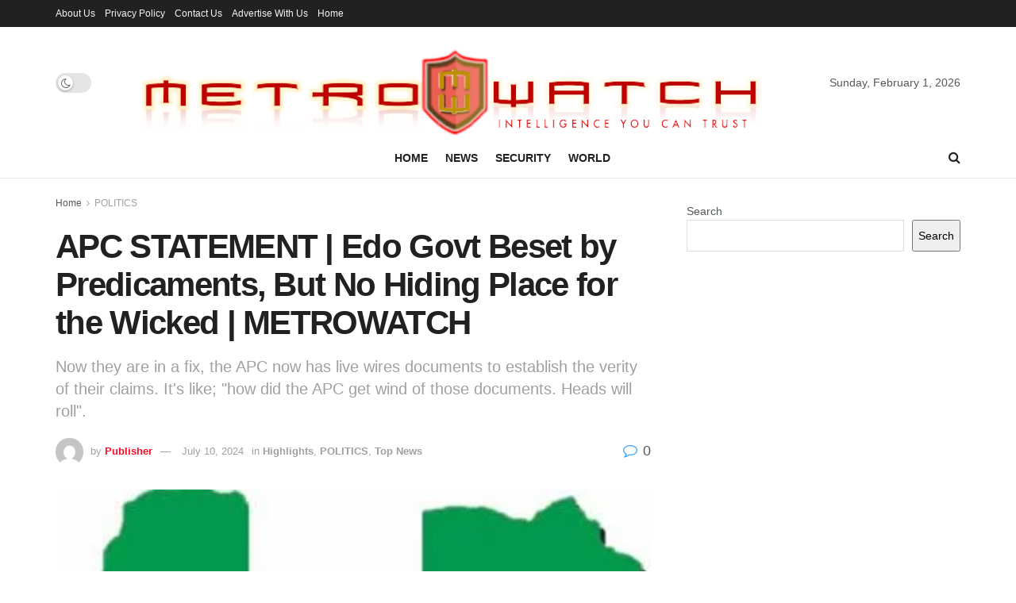

--- FILE ---
content_type: text/html; charset=UTF-8
request_url: https://metrowatchonline.com/apc-statement-edo-govt-beset-by-predicaments-but-no-hiding-place-for-the-wicked-metrowatch/
body_size: 47119
content:
<!doctype html>
<!--[if lt IE 7]> <html class="no-js lt-ie9 lt-ie8 lt-ie7" lang="en-US"> <![endif]-->
<!--[if IE 7]>    <html class="no-js lt-ie9 lt-ie8" lang="en-US"> <![endif]-->
<!--[if IE 8]>    <html class="no-js lt-ie9" lang="en-US"> <![endif]-->
<!--[if IE 9]>    <html class="no-js lt-ie10" lang="en-US"> <![endif]-->
<!--[if gt IE 8]><!--> <html class="no-js" lang="en-US"> <!--<![endif]-->
<head>
    <meta http-equiv="Content-Type" content="text/html; charset=UTF-8" />
    <meta name='viewport' content='width=device-width, initial-scale=1, user-scalable=yes' />
    <link rel="profile" href="http://gmpg.org/xfn/11" />
    <link rel="pingback" href="https://metrowatchonline.com/xmlrpc.php" />
    <script type="text/javascript">
/* <![CDATA[ */
(()=>{var e={};e.g=function(){if("object"==typeof globalThis)return globalThis;try{return this||new Function("return this")()}catch(e){if("object"==typeof window)return window}}(),function({ampUrl:n,isCustomizePreview:t,isAmpDevMode:r,noampQueryVarName:o,noampQueryVarValue:s,disabledStorageKey:i,mobileUserAgents:a,regexRegex:c}){if("undefined"==typeof sessionStorage)return;const d=new RegExp(c);if(!a.some((e=>{const n=e.match(d);return!(!n||!new RegExp(n[1],n[2]).test(navigator.userAgent))||navigator.userAgent.includes(e)})))return;e.g.addEventListener("DOMContentLoaded",(()=>{const e=document.getElementById("amp-mobile-version-switcher");if(!e)return;e.hidden=!1;const n=e.querySelector("a[href]");n&&n.addEventListener("click",(()=>{sessionStorage.removeItem(i)}))}));const g=r&&["paired-browsing-non-amp","paired-browsing-amp"].includes(window.name);if(sessionStorage.getItem(i)||t||g)return;const u=new URL(location.href),m=new URL(n);m.hash=u.hash,u.searchParams.has(o)&&s===u.searchParams.get(o)?sessionStorage.setItem(i,"1"):m.href!==u.href&&(window.stop(),location.replace(m.href))}({"ampUrl":"https:\/\/metrowatchonline.com\/apc-statement-edo-govt-beset-by-predicaments-but-no-hiding-place-for-the-wicked-metrowatch\/?amp=1","noampQueryVarName":"noamp","noampQueryVarValue":"mobile","disabledStorageKey":"amp_mobile_redirect_disabled","mobileUserAgents":["Mobile","Android","Silk\/","Kindle","BlackBerry","Opera Mini","Opera Mobi"],"regexRegex":"^\\\/((?:.|\\n)+)\\\/([i]*)$","isCustomizePreview":false,"isAmpDevMode":false})})();
/* ]]> */
</script>
<meta name='robots' content='index, follow, max-image-preview:large, max-snippet:-1, max-video-preview:-1' />
<meta property="og:type" content="article">
<meta property="og:title" content="APC STATEMENT | Edo Govt Beset by Predicaments, But No Hiding Place for the Wicked | METROWATCH">
<meta property="og:site_name" content="Metrowatchonline">
<meta property="og:description" content="(PRESS RELEASE) EDO GOVT BESET BY PREDICAMENTS; SAD, BUT THERE IS NO HIDING PLACE FOR THE WICKED.......APC CAMPAIGN. We sympathise">
<meta property="og:url" content="https://metrowatchonline.com/apc-statement-edo-govt-beset-by-predicaments-but-no-hiding-place-for-the-wicked-metrowatch/">
<meta property="og:locale" content="en_US">
<meta property="og:image" content="https://metrowatchonline.com/wp-content/uploads/2024/04/APC-PDP.jpeg">
<meta property="og:image:height" content="300">
<meta property="og:image:width" content="400">
<meta property="article:published_time" content="2024-07-10T20:52:51+00:00">
<meta property="article:modified_time" content="2024-07-10T20:52:51+00:00">
<meta property="article:section" content="POLITICS">
<meta property="article:tag" content="Edo APC">
<meta property="article:tag" content="Edo PDP">
<meta property="article:tag" content="Edo State Government">
<meta property="article:tag" content="Gov Godwin Obaseki">
<meta name="twitter:card" content="summary_large_image">
<meta name="twitter:title" content="APC STATEMENT | Edo Govt Beset by Predicaments, But No Hiding Place for the Wicked | METROWATCH">
<meta name="twitter:description" content="(PRESS RELEASE) EDO GOVT BESET BY PREDICAMENTS; SAD, BUT THERE IS NO HIDING PLACE FOR THE WICKED.......APC CAMPAIGN. We sympathise">
<meta name="twitter:url" content="https://metrowatchonline.com/apc-statement-edo-govt-beset-by-predicaments-but-no-hiding-place-for-the-wicked-metrowatch/">
<meta name="twitter:site" content="">
<meta name="twitter:image" content="https://metrowatchonline.com/wp-content/uploads/2024/04/APC-PDP.jpeg">
<meta name="twitter:image:width" content="400">
<meta name="twitter:image:height" content="300">
			<script type="text/javascript">
			  var jnews_ajax_url = '/?ajax-request=jnews'
			</script>
			<script type="text/javascript">;window.jnews=window.jnews||{},window.jnews.library=window.jnews.library||{},window.jnews.library=function(){"use strict";var e=this;e.win=window,e.doc=document,e.noop=function(){},e.globalBody=e.doc.getElementsByTagName("body")[0],e.globalBody=e.globalBody?e.globalBody:e.doc,e.win.jnewsDataStorage=e.win.jnewsDataStorage||{_storage:new WeakMap,put:function(e,t,n){this._storage.has(e)||this._storage.set(e,new Map),this._storage.get(e).set(t,n)},get:function(e,t){return this._storage.get(e).get(t)},has:function(e,t){return this._storage.has(e)&&this._storage.get(e).has(t)},remove:function(e,t){var n=this._storage.get(e).delete(t);return 0===!this._storage.get(e).size&&this._storage.delete(e),n}},e.windowWidth=function(){return e.win.innerWidth||e.docEl.clientWidth||e.globalBody.clientWidth},e.windowHeight=function(){return e.win.innerHeight||e.docEl.clientHeight||e.globalBody.clientHeight},e.requestAnimationFrame=e.win.requestAnimationFrame||e.win.webkitRequestAnimationFrame||e.win.mozRequestAnimationFrame||e.win.msRequestAnimationFrame||window.oRequestAnimationFrame||function(e){return setTimeout(e,1e3/60)},e.cancelAnimationFrame=e.win.cancelAnimationFrame||e.win.webkitCancelAnimationFrame||e.win.webkitCancelRequestAnimationFrame||e.win.mozCancelAnimationFrame||e.win.msCancelRequestAnimationFrame||e.win.oCancelRequestAnimationFrame||function(e){clearTimeout(e)},e.classListSupport="classList"in document.createElement("_"),e.hasClass=e.classListSupport?function(e,t){return e.classList.contains(t)}:function(e,t){return e.className.indexOf(t)>=0},e.addClass=e.classListSupport?function(t,n){e.hasClass(t,n)||t.classList.add(n)}:function(t,n){e.hasClass(t,n)||(t.className+=" "+n)},e.removeClass=e.classListSupport?function(t,n){e.hasClass(t,n)&&t.classList.remove(n)}:function(t,n){e.hasClass(t,n)&&(t.className=t.className.replace(n,""))},e.objKeys=function(e){var t=[];for(var n in e)Object.prototype.hasOwnProperty.call(e,n)&&t.push(n);return t},e.isObjectSame=function(e,t){var n=!0;return JSON.stringify(e)!==JSON.stringify(t)&&(n=!1),n},e.extend=function(){for(var e,t,n,o=arguments[0]||{},i=1,a=arguments.length;i<a;i++)if(null!==(e=arguments[i]))for(t in e)o!==(n=e[t])&&void 0!==n&&(o[t]=n);return o},e.dataStorage=e.win.jnewsDataStorage,e.isVisible=function(e){return 0!==e.offsetWidth&&0!==e.offsetHeight||e.getBoundingClientRect().length},e.getHeight=function(e){return e.offsetHeight||e.clientHeight||e.getBoundingClientRect().height},e.getWidth=function(e){return e.offsetWidth||e.clientWidth||e.getBoundingClientRect().width},e.supportsPassive=!1;try{var t=Object.defineProperty({},"passive",{get:function(){e.supportsPassive=!0}});"createEvent"in e.doc?e.win.addEventListener("test",null,t):"fireEvent"in e.doc&&e.win.attachEvent("test",null)}catch(e){}e.passiveOption=!!e.supportsPassive&&{passive:!0},e.setStorage=function(e,t){e="jnews-"+e;var n={expired:Math.floor(((new Date).getTime()+432e5)/1e3)};t=Object.assign(n,t);localStorage.setItem(e,JSON.stringify(t))},e.getStorage=function(e){e="jnews-"+e;var t=localStorage.getItem(e);return null!==t&&0<t.length?JSON.parse(localStorage.getItem(e)):{}},e.expiredStorage=function(){var t,n="jnews-";for(var o in localStorage)o.indexOf(n)>-1&&"undefined"!==(t=e.getStorage(o.replace(n,""))).expired&&t.expired<Math.floor((new Date).getTime()/1e3)&&localStorage.removeItem(o)},e.addEvents=function(t,n,o){for(var i in n){var a=["touchstart","touchmove"].indexOf(i)>=0&&!o&&e.passiveOption;"createEvent"in e.doc?t.addEventListener(i,n[i],a):"fireEvent"in e.doc&&t.attachEvent("on"+i,n[i])}},e.removeEvents=function(t,n){for(var o in n)"createEvent"in e.doc?t.removeEventListener(o,n[o]):"fireEvent"in e.doc&&t.detachEvent("on"+o,n[o])},e.triggerEvents=function(t,n,o){var i;o=o||{detail:null};return"createEvent"in e.doc?(!(i=e.doc.createEvent("CustomEvent")||new CustomEvent(n)).initCustomEvent||i.initCustomEvent(n,!0,!1,o),void t.dispatchEvent(i)):"fireEvent"in e.doc?((i=e.doc.createEventObject()).eventType=n,void t.fireEvent("on"+i.eventType,i)):void 0},e.getParents=function(t,n){void 0===n&&(n=e.doc);for(var o=[],i=t.parentNode,a=!1;!a;)if(i){var r=i;r.querySelectorAll(n).length?a=!0:(o.push(r),i=r.parentNode)}else o=[],a=!0;return o},e.forEach=function(e,t,n){for(var o=0,i=e.length;o<i;o++)t.call(n,e[o],o)},e.getText=function(e){return e.innerText||e.textContent},e.setText=function(e,t){var n="object"==typeof t?t.innerText||t.textContent:t;e.innerText&&(e.innerText=n),e.textContent&&(e.textContent=n)},e.httpBuildQuery=function(t){return e.objKeys(t).reduce(function t(n){var o=arguments.length>1&&void 0!==arguments[1]?arguments[1]:null;return function(i,a){var r=n[a];a=encodeURIComponent(a);var s=o?"".concat(o,"[").concat(a,"]"):a;return null==r||"function"==typeof r?(i.push("".concat(s,"=")),i):["number","boolean","string"].includes(typeof r)?(i.push("".concat(s,"=").concat(encodeURIComponent(r))),i):(i.push(e.objKeys(r).reduce(t(r,s),[]).join("&")),i)}}(t),[]).join("&")},e.get=function(t,n,o,i){return o="function"==typeof o?o:e.noop,e.ajax("GET",t,n,o,i)},e.post=function(t,n,o,i){return o="function"==typeof o?o:e.noop,e.ajax("POST",t,n,o,i)},e.ajax=function(t,n,o,i,a){var r=new XMLHttpRequest,s=n,c=e.httpBuildQuery(o);if(t=-1!=["GET","POST"].indexOf(t)?t:"GET",r.open(t,s+("GET"==t?"?"+c:""),!0),"POST"==t&&r.setRequestHeader("Content-type","application/x-www-form-urlencoded"),r.setRequestHeader("X-Requested-With","XMLHttpRequest"),r.onreadystatechange=function(){4===r.readyState&&200<=r.status&&300>r.status&&"function"==typeof i&&i.call(void 0,r.response)},void 0!==a&&!a){return{xhr:r,send:function(){r.send("POST"==t?c:null)}}}return r.send("POST"==t?c:null),{xhr:r}},e.scrollTo=function(t,n,o){function i(e,t,n){this.start=this.position(),this.change=e-this.start,this.currentTime=0,this.increment=20,this.duration=void 0===n?500:n,this.callback=t,this.finish=!1,this.animateScroll()}return Math.easeInOutQuad=function(e,t,n,o){return(e/=o/2)<1?n/2*e*e+t:-n/2*(--e*(e-2)-1)+t},i.prototype.stop=function(){this.finish=!0},i.prototype.move=function(t){e.doc.documentElement.scrollTop=t,e.globalBody.parentNode.scrollTop=t,e.globalBody.scrollTop=t},i.prototype.position=function(){return e.doc.documentElement.scrollTop||e.globalBody.parentNode.scrollTop||e.globalBody.scrollTop},i.prototype.animateScroll=function(){this.currentTime+=this.increment;var t=Math.easeInOutQuad(this.currentTime,this.start,this.change,this.duration);this.move(t),this.currentTime<this.duration&&!this.finish?e.requestAnimationFrame.call(e.win,this.animateScroll.bind(this)):this.callback&&"function"==typeof this.callback&&this.callback()},new i(t,n,o)},e.unwrap=function(t){var n,o=t;e.forEach(t,(function(e,t){n?n+=e:n=e})),o.replaceWith(n)},e.performance={start:function(e){performance.mark(e+"Start")},stop:function(e){performance.mark(e+"End"),performance.measure(e,e+"Start",e+"End")}},e.fps=function(){var t=0,n=0,o=0;!function(){var i=t=0,a=0,r=0,s=document.getElementById("fpsTable"),c=function(t){void 0===document.getElementsByTagName("body")[0]?e.requestAnimationFrame.call(e.win,(function(){c(t)})):document.getElementsByTagName("body")[0].appendChild(t)};null===s&&((s=document.createElement("div")).style.position="fixed",s.style.top="120px",s.style.left="10px",s.style.width="100px",s.style.height="20px",s.style.border="1px solid black",s.style.fontSize="11px",s.style.zIndex="100000",s.style.backgroundColor="white",s.id="fpsTable",c(s));var l=function(){o++,n=Date.now(),(a=(o/(r=(n-t)/1e3)).toPrecision(2))!=i&&(i=a,s.innerHTML=i+"fps"),1<r&&(t=n,o=0),e.requestAnimationFrame.call(e.win,l)};l()}()},e.instr=function(e,t){for(var n=0;n<t.length;n++)if(-1!==e.toLowerCase().indexOf(t[n].toLowerCase()))return!0},e.winLoad=function(t,n){function o(o){if("complete"===e.doc.readyState||"interactive"===e.doc.readyState)return!o||n?setTimeout(t,n||1):t(o),1}o()||e.addEvents(e.win,{load:o})},e.docReady=function(t,n){function o(o){if("complete"===e.doc.readyState||"interactive"===e.doc.readyState)return!o||n?setTimeout(t,n||1):t(o),1}o()||e.addEvents(e.doc,{DOMContentLoaded:o})},e.fireOnce=function(){e.docReady((function(){e.assets=e.assets||[],e.assets.length&&(e.boot(),e.load_assets())}),50)},e.boot=function(){e.length&&e.doc.querySelectorAll("style[media]").forEach((function(e){"not all"==e.getAttribute("media")&&e.removeAttribute("media")}))},e.create_js=function(t,n){var o=e.doc.createElement("script");switch(o.setAttribute("src",t),n){case"defer":o.setAttribute("defer",!0);break;case"async":o.setAttribute("async",!0);break;case"deferasync":o.setAttribute("defer",!0),o.setAttribute("async",!0)}e.globalBody.appendChild(o)},e.load_assets=function(){"object"==typeof e.assets&&e.forEach(e.assets.slice(0),(function(t,n){var o="";t.defer&&(o+="defer"),t.async&&(o+="async"),e.create_js(t.url,o);var i=e.assets.indexOf(t);i>-1&&e.assets.splice(i,1)})),e.assets=jnewsoption.au_scripts=window.jnewsads=[]},e.setCookie=function(e,t,n){var o="";if(n){var i=new Date;i.setTime(i.getTime()+24*n*60*60*1e3),o="; expires="+i.toUTCString()}document.cookie=e+"="+(t||"")+o+"; path=/"},e.getCookie=function(e){for(var t=e+"=",n=document.cookie.split(";"),o=0;o<n.length;o++){for(var i=n[o];" "==i.charAt(0);)i=i.substring(1,i.length);if(0==i.indexOf(t))return i.substring(t.length,i.length)}return null},e.eraseCookie=function(e){document.cookie=e+"=; Path=/; Expires=Thu, 01 Jan 1970 00:00:01 GMT;"},e.docReady((function(){e.globalBody=e.globalBody==e.doc?e.doc.getElementsByTagName("body")[0]:e.globalBody,e.globalBody=e.globalBody?e.globalBody:e.doc})),e.winLoad((function(){e.winLoad((function(){var t=!1;if(void 0!==window.jnewsadmin)if(void 0!==window.file_version_checker){var n=e.objKeys(window.file_version_checker);n.length?n.forEach((function(e){t||"10.0.4"===window.file_version_checker[e]||(t=!0)})):t=!0}else t=!0;t&&(window.jnewsHelper.getMessage(),window.jnewsHelper.getNotice())}),2500)}))},window.jnews.library=new window.jnews.library;</script>
	<!-- This site is optimized with the Yoast SEO Premium plugin v18.3 (Yoast SEO v26.8) - https://yoast.com/product/yoast-seo-premium-wordpress/ -->
	<title>APC STATEMENT | Edo Govt Beset by Predicaments, But No Hiding Place for the Wicked | METROWATCH - Metrowatchonline</title>
	<meta name="description" content="We sympathise with the PDP-led government in Edo state under the grip of Governor Obaseki for all the halitosis that has afflicted the atmosphere of Benin City and elsewhere" />
	<link rel="canonical" href="https://metrowatchonline.com/apc-statement-edo-govt-beset-by-predicaments-but-no-hiding-place-for-the-wicked-metrowatch/" />
	<meta property="og:locale" content="en_US" />
	<meta property="og:type" content="article" />
	<meta property="og:title" content="APC STATEMENT | Edo Govt Beset by Predicaments, But No Hiding Place for the Wicked | METROWATCH" />
	<meta property="og:description" content="We sympathise with the PDP-led government in Edo state under the grip of Governor Obaseki for all the halitosis that has afflicted the atmosphere of Benin City and elsewhere" />
	<meta property="og:url" content="https://metrowatchonline.com/apc-statement-edo-govt-beset-by-predicaments-but-no-hiding-place-for-the-wicked-metrowatch/" />
	<meta property="og:site_name" content="Metrowatchonline" />
	<meta property="article:publisher" content="https://web.facebook.com/metrowatchng" />
	<meta property="article:published_time" content="2024-07-10T20:52:51+00:00" />
	<meta property="og:image" content="https://metrowatchonline.com/wp-content/uploads/2024/04/APC-PDP.jpeg" />
	<meta property="og:image:width" content="400" />
	<meta property="og:image:height" content="300" />
	<meta property="og:image:type" content="image/jpeg" />
	<meta name="author" content="Publisher" />
	<meta name="twitter:card" content="summary_large_image" />
	<meta name="twitter:creator" content="@metrowatchng" />
	<meta name="twitter:site" content="@metrowatchng" />
	<meta name="twitter:label1" content="Written by" />
	<meta name="twitter:data1" content="Publisher" />
	<meta name="twitter:label2" content="Est. reading time" />
	<meta name="twitter:data2" content="4 minutes" />
	<script type="application/ld+json" class="yoast-schema-graph">{"@context":"https://schema.org","@graph":[{"@type":"Article","@id":"https://metrowatchonline.com/apc-statement-edo-govt-beset-by-predicaments-but-no-hiding-place-for-the-wicked-metrowatch/#article","isPartOf":{"@id":"https://metrowatchonline.com/apc-statement-edo-govt-beset-by-predicaments-but-no-hiding-place-for-the-wicked-metrowatch/"},"author":{"name":"Publisher","@id":"https://metrowatchonline.com/#/schema/person/5ffea6a91650ebb977916de75f67ff91"},"headline":"APC STATEMENT | Edo Govt Beset by Predicaments, But No Hiding Place for the Wicked | METROWATCH","datePublished":"2024-07-10T20:52:51+00:00","mainEntityOfPage":{"@id":"https://metrowatchonline.com/apc-statement-edo-govt-beset-by-predicaments-but-no-hiding-place-for-the-wicked-metrowatch/"},"wordCount":755,"commentCount":0,"publisher":{"@id":"https://metrowatchonline.com/#organization"},"image":{"@id":"https://metrowatchonline.com/apc-statement-edo-govt-beset-by-predicaments-but-no-hiding-place-for-the-wicked-metrowatch/#primaryimage"},"thumbnailUrl":"https://metrowatchonline.com/wp-content/uploads/2024/04/APC-PDP.jpeg","keywords":["Edo APC","Edo PDP","Edo State Government","Gov Godwin Obaseki"],"articleSection":["Highlights","POLITICS","Top News"],"inLanguage":"en-US","potentialAction":[{"@type":"CommentAction","name":"Comment","target":["https://metrowatchonline.com/apc-statement-edo-govt-beset-by-predicaments-but-no-hiding-place-for-the-wicked-metrowatch/#respond"]}]},{"@type":"WebPage","@id":"https://metrowatchonline.com/apc-statement-edo-govt-beset-by-predicaments-but-no-hiding-place-for-the-wicked-metrowatch/","url":"https://metrowatchonline.com/apc-statement-edo-govt-beset-by-predicaments-but-no-hiding-place-for-the-wicked-metrowatch/","name":"APC STATEMENT | Edo Govt Beset by Predicaments, But No Hiding Place for the Wicked | METROWATCH - Metrowatchonline","isPartOf":{"@id":"https://metrowatchonline.com/#website"},"primaryImageOfPage":{"@id":"https://metrowatchonline.com/apc-statement-edo-govt-beset-by-predicaments-but-no-hiding-place-for-the-wicked-metrowatch/#primaryimage"},"image":{"@id":"https://metrowatchonline.com/apc-statement-edo-govt-beset-by-predicaments-but-no-hiding-place-for-the-wicked-metrowatch/#primaryimage"},"thumbnailUrl":"https://metrowatchonline.com/wp-content/uploads/2024/04/APC-PDP.jpeg","datePublished":"2024-07-10T20:52:51+00:00","description":"We sympathise with the PDP-led government in Edo state under the grip of Governor Obaseki for all the halitosis that has afflicted the atmosphere of Benin City and elsewhere","breadcrumb":{"@id":"https://metrowatchonline.com/apc-statement-edo-govt-beset-by-predicaments-but-no-hiding-place-for-the-wicked-metrowatch/#breadcrumb"},"inLanguage":"en-US","potentialAction":[{"@type":"ReadAction","target":["https://metrowatchonline.com/apc-statement-edo-govt-beset-by-predicaments-but-no-hiding-place-for-the-wicked-metrowatch/"]}]},{"@type":"ImageObject","inLanguage":"en-US","@id":"https://metrowatchonline.com/apc-statement-edo-govt-beset-by-predicaments-but-no-hiding-place-for-the-wicked-metrowatch/#primaryimage","url":"https://metrowatchonline.com/wp-content/uploads/2024/04/APC-PDP.jpeg","contentUrl":"https://metrowatchonline.com/wp-content/uploads/2024/04/APC-PDP.jpeg","width":400,"height":300,"caption":"*APC versus PDP"},{"@type":"BreadcrumbList","@id":"https://metrowatchonline.com/apc-statement-edo-govt-beset-by-predicaments-but-no-hiding-place-for-the-wicked-metrowatch/#breadcrumb","itemListElement":[{"@type":"ListItem","position":1,"name":"Home","item":"https://metrowatchonline.com/"},{"@type":"ListItem","position":2,"name":"APC STATEMENT | Edo Govt Beset by Predicaments, But No Hiding Place for the Wicked | METROWATCH"}]},{"@type":"WebSite","@id":"https://metrowatchonline.com/#website","url":"https://metrowatchonline.com/","name":"Metrowatchonline","description":"Intelligence You Can Trust","publisher":{"@id":"https://metrowatchonline.com/#organization"},"potentialAction":[{"@type":"SearchAction","target":{"@type":"EntryPoint","urlTemplate":"https://metrowatchonline.com/?s={search_term_string}"},"query-input":{"@type":"PropertyValueSpecification","valueRequired":true,"valueName":"search_term_string"}}],"inLanguage":"en-US"},{"@type":"Organization","@id":"https://metrowatchonline.com/#organization","name":"MetroWatchOnline","url":"https://metrowatchonline.com/","logo":{"@type":"ImageObject","inLanguage":"en-US","@id":"https://metrowatchonline.com/#/schema/logo/image/","url":"https://metrowatchonline.com/wp-content/uploads/2022/03/cropped-MTR6by-950.jpg","contentUrl":"https://metrowatchonline.com/wp-content/uploads/2022/03/cropped-MTR6by-950.jpg","width":950,"height":165,"caption":"MetroWatchOnline"},"image":{"@id":"https://metrowatchonline.com/#/schema/logo/image/"},"sameAs":["https://web.facebook.com/metrowatchng","https://x.com/metrowatchng"]},{"@type":"Person","@id":"https://metrowatchonline.com/#/schema/person/5ffea6a91650ebb977916de75f67ff91","name":"Publisher","image":{"@type":"ImageObject","inLanguage":"en-US","@id":"https://metrowatchonline.com/#/schema/person/image/","url":"https://secure.gravatar.com/avatar/75fa04182abf2359189c90b6977f9a57b6911bf9ec8a689ac45336cb91881e33?s=96&d=mm&r=g","contentUrl":"https://secure.gravatar.com/avatar/75fa04182abf2359189c90b6977f9a57b6911bf9ec8a689ac45336cb91881e33?s=96&d=mm&r=g","caption":"Publisher"},"url":"https://metrowatchonline.com/author/publisher/"}]}</script>
	<!-- / Yoast SEO Premium plugin. -->


<link rel='dns-prefetch' href='//static.addtoany.com' />
<link rel='dns-prefetch' href='//www.googletagmanager.com' />
<link rel='dns-prefetch' href='//pagead2.googlesyndication.com' />
<link rel='dns-prefetch' href='//fundingchoicesmessages.google.com' />
<link rel="alternate" type="application/rss+xml" title="Metrowatchonline &raquo; Feed" href="https://metrowatchonline.com/feed/" />
<link rel="alternate" type="application/rss+xml" title="Metrowatchonline &raquo; Comments Feed" href="https://metrowatchonline.com/comments/feed/" />
<link rel="alternate" type="application/rss+xml" title="Metrowatchonline &raquo; APC STATEMENT | Edo Govt Beset by Predicaments, But No Hiding Place for the Wicked | METROWATCH Comments Feed" href="https://metrowatchonline.com/apc-statement-edo-govt-beset-by-predicaments-but-no-hiding-place-for-the-wicked-metrowatch/feed/" />
<link rel="alternate" title="oEmbed (JSON)" type="application/json+oembed" href="https://metrowatchonline.com/wp-json/oembed/1.0/embed?url=https%3A%2F%2Fmetrowatchonline.com%2Fapc-statement-edo-govt-beset-by-predicaments-but-no-hiding-place-for-the-wicked-metrowatch%2F" />
<link rel="alternate" title="oEmbed (XML)" type="text/xml+oembed" href="https://metrowatchonline.com/wp-json/oembed/1.0/embed?url=https%3A%2F%2Fmetrowatchonline.com%2Fapc-statement-edo-govt-beset-by-predicaments-but-no-hiding-place-for-the-wicked-metrowatch%2F&#038;format=xml" />
<link rel="alternate" type="application/rss+xml" title="Metrowatchonline &raquo; Stories Feed" href="https://metrowatchonline.com/web-stories/feed/"><style id='wp-img-auto-sizes-contain-inline-css' type='text/css'>
img:is([sizes=auto i],[sizes^="auto," i]){contain-intrinsic-size:3000px 1500px}
/*# sourceURL=wp-img-auto-sizes-contain-inline-css */
</style>

<style id='wp-emoji-styles-inline-css' type='text/css'>

	img.wp-smiley, img.emoji {
		display: inline !important;
		border: none !important;
		box-shadow: none !important;
		height: 1em !important;
		width: 1em !important;
		margin: 0 0.07em !important;
		vertical-align: -0.1em !important;
		background: none !important;
		padding: 0 !important;
	}
/*# sourceURL=wp-emoji-styles-inline-css */
</style>
<link rel='stylesheet' id='wp-block-library-css' href='https://metrowatchonline.com/wp-includes/css/dist/block-library/style.min.css?ver=6.9' type='text/css' media='all' />
<style id='wp-block-search-inline-css' type='text/css'>
.wp-block-search__button{margin-left:10px;word-break:normal}.wp-block-search__button.has-icon{line-height:0}.wp-block-search__button svg{height:1.25em;min-height:24px;min-width:24px;width:1.25em;fill:currentColor;vertical-align:text-bottom}:where(.wp-block-search__button){border:1px solid #ccc;padding:6px 10px}.wp-block-search__inside-wrapper{display:flex;flex:auto;flex-wrap:nowrap;max-width:100%}.wp-block-search__label{width:100%}.wp-block-search.wp-block-search__button-only .wp-block-search__button{box-sizing:border-box;display:flex;flex-shrink:0;justify-content:center;margin-left:0;max-width:100%}.wp-block-search.wp-block-search__button-only .wp-block-search__inside-wrapper{min-width:0!important;transition-property:width}.wp-block-search.wp-block-search__button-only .wp-block-search__input{flex-basis:100%;transition-duration:.3s}.wp-block-search.wp-block-search__button-only.wp-block-search__searchfield-hidden,.wp-block-search.wp-block-search__button-only.wp-block-search__searchfield-hidden .wp-block-search__inside-wrapper{overflow:hidden}.wp-block-search.wp-block-search__button-only.wp-block-search__searchfield-hidden .wp-block-search__input{border-left-width:0!important;border-right-width:0!important;flex-basis:0;flex-grow:0;margin:0;min-width:0!important;padding-left:0!important;padding-right:0!important;width:0!important}:where(.wp-block-search__input){appearance:none;border:1px solid #949494;flex-grow:1;font-family:inherit;font-size:inherit;font-style:inherit;font-weight:inherit;letter-spacing:inherit;line-height:inherit;margin-left:0;margin-right:0;min-width:3rem;padding:8px;text-decoration:unset!important;text-transform:inherit}:where(.wp-block-search__button-inside .wp-block-search__inside-wrapper){background-color:#fff;border:1px solid #949494;box-sizing:border-box;padding:4px}:where(.wp-block-search__button-inside .wp-block-search__inside-wrapper) .wp-block-search__input{border:none;border-radius:0;padding:0 4px}:where(.wp-block-search__button-inside .wp-block-search__inside-wrapper) .wp-block-search__input:focus{outline:none}:where(.wp-block-search__button-inside .wp-block-search__inside-wrapper) :where(.wp-block-search__button){padding:4px 8px}.wp-block-search.aligncenter .wp-block-search__inside-wrapper{margin:auto}.wp-block[data-align=right] .wp-block-search.wp-block-search__button-only .wp-block-search__inside-wrapper{float:right}
/*# sourceURL=https://metrowatchonline.com/wp-includes/blocks/search/style.min.css */
</style>
<style id='global-styles-inline-css' type='text/css'>
:root{--wp--preset--aspect-ratio--square: 1;--wp--preset--aspect-ratio--4-3: 4/3;--wp--preset--aspect-ratio--3-4: 3/4;--wp--preset--aspect-ratio--3-2: 3/2;--wp--preset--aspect-ratio--2-3: 2/3;--wp--preset--aspect-ratio--16-9: 16/9;--wp--preset--aspect-ratio--9-16: 9/16;--wp--preset--color--black: #000000;--wp--preset--color--cyan-bluish-gray: #abb8c3;--wp--preset--color--white: #ffffff;--wp--preset--color--pale-pink: #f78da7;--wp--preset--color--vivid-red: #cf2e2e;--wp--preset--color--luminous-vivid-orange: #ff6900;--wp--preset--color--luminous-vivid-amber: #fcb900;--wp--preset--color--light-green-cyan: #7bdcb5;--wp--preset--color--vivid-green-cyan: #00d084;--wp--preset--color--pale-cyan-blue: #8ed1fc;--wp--preset--color--vivid-cyan-blue: #0693e3;--wp--preset--color--vivid-purple: #9b51e0;--wp--preset--gradient--vivid-cyan-blue-to-vivid-purple: linear-gradient(135deg,rgb(6,147,227) 0%,rgb(155,81,224) 100%);--wp--preset--gradient--light-green-cyan-to-vivid-green-cyan: linear-gradient(135deg,rgb(122,220,180) 0%,rgb(0,208,130) 100%);--wp--preset--gradient--luminous-vivid-amber-to-luminous-vivid-orange: linear-gradient(135deg,rgb(252,185,0) 0%,rgb(255,105,0) 100%);--wp--preset--gradient--luminous-vivid-orange-to-vivid-red: linear-gradient(135deg,rgb(255,105,0) 0%,rgb(207,46,46) 100%);--wp--preset--gradient--very-light-gray-to-cyan-bluish-gray: linear-gradient(135deg,rgb(238,238,238) 0%,rgb(169,184,195) 100%);--wp--preset--gradient--cool-to-warm-spectrum: linear-gradient(135deg,rgb(74,234,220) 0%,rgb(151,120,209) 20%,rgb(207,42,186) 40%,rgb(238,44,130) 60%,rgb(251,105,98) 80%,rgb(254,248,76) 100%);--wp--preset--gradient--blush-light-purple: linear-gradient(135deg,rgb(255,206,236) 0%,rgb(152,150,240) 100%);--wp--preset--gradient--blush-bordeaux: linear-gradient(135deg,rgb(254,205,165) 0%,rgb(254,45,45) 50%,rgb(107,0,62) 100%);--wp--preset--gradient--luminous-dusk: linear-gradient(135deg,rgb(255,203,112) 0%,rgb(199,81,192) 50%,rgb(65,88,208) 100%);--wp--preset--gradient--pale-ocean: linear-gradient(135deg,rgb(255,245,203) 0%,rgb(182,227,212) 50%,rgb(51,167,181) 100%);--wp--preset--gradient--electric-grass: linear-gradient(135deg,rgb(202,248,128) 0%,rgb(113,206,126) 100%);--wp--preset--gradient--midnight: linear-gradient(135deg,rgb(2,3,129) 0%,rgb(40,116,252) 100%);--wp--preset--font-size--small: 13px;--wp--preset--font-size--medium: 20px;--wp--preset--font-size--large: 36px;--wp--preset--font-size--x-large: 42px;--wp--preset--spacing--20: 0.44rem;--wp--preset--spacing--30: 0.67rem;--wp--preset--spacing--40: 1rem;--wp--preset--spacing--50: 1.5rem;--wp--preset--spacing--60: 2.25rem;--wp--preset--spacing--70: 3.38rem;--wp--preset--spacing--80: 5.06rem;--wp--preset--shadow--natural: 6px 6px 9px rgba(0, 0, 0, 0.2);--wp--preset--shadow--deep: 12px 12px 50px rgba(0, 0, 0, 0.4);--wp--preset--shadow--sharp: 6px 6px 0px rgba(0, 0, 0, 0.2);--wp--preset--shadow--outlined: 6px 6px 0px -3px rgb(255, 255, 255), 6px 6px rgb(0, 0, 0);--wp--preset--shadow--crisp: 6px 6px 0px rgb(0, 0, 0);}:where(.is-layout-flex){gap: 0.5em;}:where(.is-layout-grid){gap: 0.5em;}body .is-layout-flex{display: flex;}.is-layout-flex{flex-wrap: wrap;align-items: center;}.is-layout-flex > :is(*, div){margin: 0;}body .is-layout-grid{display: grid;}.is-layout-grid > :is(*, div){margin: 0;}:where(.wp-block-columns.is-layout-flex){gap: 2em;}:where(.wp-block-columns.is-layout-grid){gap: 2em;}:where(.wp-block-post-template.is-layout-flex){gap: 1.25em;}:where(.wp-block-post-template.is-layout-grid){gap: 1.25em;}.has-black-color{color: var(--wp--preset--color--black) !important;}.has-cyan-bluish-gray-color{color: var(--wp--preset--color--cyan-bluish-gray) !important;}.has-white-color{color: var(--wp--preset--color--white) !important;}.has-pale-pink-color{color: var(--wp--preset--color--pale-pink) !important;}.has-vivid-red-color{color: var(--wp--preset--color--vivid-red) !important;}.has-luminous-vivid-orange-color{color: var(--wp--preset--color--luminous-vivid-orange) !important;}.has-luminous-vivid-amber-color{color: var(--wp--preset--color--luminous-vivid-amber) !important;}.has-light-green-cyan-color{color: var(--wp--preset--color--light-green-cyan) !important;}.has-vivid-green-cyan-color{color: var(--wp--preset--color--vivid-green-cyan) !important;}.has-pale-cyan-blue-color{color: var(--wp--preset--color--pale-cyan-blue) !important;}.has-vivid-cyan-blue-color{color: var(--wp--preset--color--vivid-cyan-blue) !important;}.has-vivid-purple-color{color: var(--wp--preset--color--vivid-purple) !important;}.has-black-background-color{background-color: var(--wp--preset--color--black) !important;}.has-cyan-bluish-gray-background-color{background-color: var(--wp--preset--color--cyan-bluish-gray) !important;}.has-white-background-color{background-color: var(--wp--preset--color--white) !important;}.has-pale-pink-background-color{background-color: var(--wp--preset--color--pale-pink) !important;}.has-vivid-red-background-color{background-color: var(--wp--preset--color--vivid-red) !important;}.has-luminous-vivid-orange-background-color{background-color: var(--wp--preset--color--luminous-vivid-orange) !important;}.has-luminous-vivid-amber-background-color{background-color: var(--wp--preset--color--luminous-vivid-amber) !important;}.has-light-green-cyan-background-color{background-color: var(--wp--preset--color--light-green-cyan) !important;}.has-vivid-green-cyan-background-color{background-color: var(--wp--preset--color--vivid-green-cyan) !important;}.has-pale-cyan-blue-background-color{background-color: var(--wp--preset--color--pale-cyan-blue) !important;}.has-vivid-cyan-blue-background-color{background-color: var(--wp--preset--color--vivid-cyan-blue) !important;}.has-vivid-purple-background-color{background-color: var(--wp--preset--color--vivid-purple) !important;}.has-black-border-color{border-color: var(--wp--preset--color--black) !important;}.has-cyan-bluish-gray-border-color{border-color: var(--wp--preset--color--cyan-bluish-gray) !important;}.has-white-border-color{border-color: var(--wp--preset--color--white) !important;}.has-pale-pink-border-color{border-color: var(--wp--preset--color--pale-pink) !important;}.has-vivid-red-border-color{border-color: var(--wp--preset--color--vivid-red) !important;}.has-luminous-vivid-orange-border-color{border-color: var(--wp--preset--color--luminous-vivid-orange) !important;}.has-luminous-vivid-amber-border-color{border-color: var(--wp--preset--color--luminous-vivid-amber) !important;}.has-light-green-cyan-border-color{border-color: var(--wp--preset--color--light-green-cyan) !important;}.has-vivid-green-cyan-border-color{border-color: var(--wp--preset--color--vivid-green-cyan) !important;}.has-pale-cyan-blue-border-color{border-color: var(--wp--preset--color--pale-cyan-blue) !important;}.has-vivid-cyan-blue-border-color{border-color: var(--wp--preset--color--vivid-cyan-blue) !important;}.has-vivid-purple-border-color{border-color: var(--wp--preset--color--vivid-purple) !important;}.has-vivid-cyan-blue-to-vivid-purple-gradient-background{background: var(--wp--preset--gradient--vivid-cyan-blue-to-vivid-purple) !important;}.has-light-green-cyan-to-vivid-green-cyan-gradient-background{background: var(--wp--preset--gradient--light-green-cyan-to-vivid-green-cyan) !important;}.has-luminous-vivid-amber-to-luminous-vivid-orange-gradient-background{background: var(--wp--preset--gradient--luminous-vivid-amber-to-luminous-vivid-orange) !important;}.has-luminous-vivid-orange-to-vivid-red-gradient-background{background: var(--wp--preset--gradient--luminous-vivid-orange-to-vivid-red) !important;}.has-very-light-gray-to-cyan-bluish-gray-gradient-background{background: var(--wp--preset--gradient--very-light-gray-to-cyan-bluish-gray) !important;}.has-cool-to-warm-spectrum-gradient-background{background: var(--wp--preset--gradient--cool-to-warm-spectrum) !important;}.has-blush-light-purple-gradient-background{background: var(--wp--preset--gradient--blush-light-purple) !important;}.has-blush-bordeaux-gradient-background{background: var(--wp--preset--gradient--blush-bordeaux) !important;}.has-luminous-dusk-gradient-background{background: var(--wp--preset--gradient--luminous-dusk) !important;}.has-pale-ocean-gradient-background{background: var(--wp--preset--gradient--pale-ocean) !important;}.has-electric-grass-gradient-background{background: var(--wp--preset--gradient--electric-grass) !important;}.has-midnight-gradient-background{background: var(--wp--preset--gradient--midnight) !important;}.has-small-font-size{font-size: var(--wp--preset--font-size--small) !important;}.has-medium-font-size{font-size: var(--wp--preset--font-size--medium) !important;}.has-large-font-size{font-size: var(--wp--preset--font-size--large) !important;}.has-x-large-font-size{font-size: var(--wp--preset--font-size--x-large) !important;}
/*# sourceURL=global-styles-inline-css */
</style>

<style id='classic-theme-styles-inline-css' type='text/css'>
/*! This file is auto-generated */
.wp-block-button__link{color:#fff;background-color:#32373c;border-radius:9999px;box-shadow:none;text-decoration:none;padding:calc(.667em + 2px) calc(1.333em + 2px);font-size:1.125em}.wp-block-file__button{background:#32373c;color:#fff;text-decoration:none}
/*# sourceURL=/wp-includes/css/classic-themes.min.css */
</style>
<link rel='stylesheet' id='js_composer_front-css' href='https://metrowatchonline.com/wp-content/plugins/js_composer/assets/css/js_composer.min.css?ver=8.3.1' type='text/css' media='all' />
<link rel='stylesheet' id='jnews-push-notification-css' href='https://metrowatchonline.com/wp-content/plugins/jnews-push-notification/assets/css/plugin.css?ver=11.0.1' type='text/css' media='all' />
<link rel='stylesheet' id='addtoany-css' href='https://metrowatchonline.com/wp-content/plugins/add-to-any/addtoany.min.css?ver=1.16' type='text/css' media='all' />
<link rel='stylesheet' id='font-awesome-css' href='https://metrowatchonline.com/wp-content/themes/jnews/assets/fonts/font-awesome/font-awesome.min.css?ver=11.6.13' type='text/css' media='all' />
<link rel='stylesheet' id='jnews-frontend-css' href='https://metrowatchonline.com/wp-content/themes/jnews/assets/dist/frontend.min.css?ver=11.6.13' type='text/css' media='all' />
<link rel='stylesheet' id='jnews-js-composer-css' href='https://metrowatchonline.com/wp-content/themes/jnews/assets/css/js-composer-frontend.css?ver=11.6.13' type='text/css' media='all' />
<link rel='stylesheet' id='jnews-style-css' href='https://metrowatchonline.com/wp-content/themes/jnews/style.css?ver=11.6.13' type='text/css' media='all' />
<link rel='stylesheet' id='jnews-darkmode-css' href='https://metrowatchonline.com/wp-content/themes/jnews/assets/css/darkmode.css?ver=11.6.13' type='text/css' media='all' />
<script type="text/javascript" src="https://metrowatchonline.com/wp-includes/js/jquery/jquery.min.js?ver=3.7.1" id="jquery-core-js"></script>
<script type="text/javascript" src="https://metrowatchonline.com/wp-includes/js/jquery/jquery-migrate.min.js?ver=3.4.1" id="jquery-migrate-js"></script>
<script type="text/javascript" id="addtoany-core-js-before">
/* <![CDATA[ */
window.a2a_config=window.a2a_config||{};a2a_config.callbacks=[];a2a_config.overlays=[];a2a_config.templates={};

//# sourceURL=addtoany-core-js-before
/* ]]> */
</script>
<script type="text/javascript" defer src="https://static.addtoany.com/menu/page.js" id="addtoany-core-js"></script>
<script type="text/javascript" defer src="https://metrowatchonline.com/wp-content/plugins/add-to-any/addtoany.min.js?ver=1.1" id="addtoany-jquery-js"></script>

<!-- Google tag (gtag.js) snippet added by Site Kit -->
<!-- Google Analytics snippet added by Site Kit -->
<script type="text/javascript" src="https://www.googletagmanager.com/gtag/js?id=G-2R27SRWZ0N" id="google_gtagjs-js" async></script>
<script type="text/javascript" id="google_gtagjs-js-after">
/* <![CDATA[ */
window.dataLayer = window.dataLayer || [];function gtag(){dataLayer.push(arguments);}
gtag("set","linker",{"domains":["metrowatchonline.com"]});
gtag("js", new Date());
gtag("set", "developer_id.dZTNiMT", true);
gtag("config", "G-2R27SRWZ0N");
//# sourceURL=google_gtagjs-js-after
/* ]]> */
</script>
<script></script><link rel="https://api.w.org/" href="https://metrowatchonline.com/wp-json/" /><link rel="alternate" title="JSON" type="application/json" href="https://metrowatchonline.com/wp-json/wp/v2/posts/192268" /><link rel="EditURI" type="application/rsd+xml" title="RSD" href="https://metrowatchonline.com/xmlrpc.php?rsd" />
<meta name="generator" content="WordPress 6.9" />
<link rel='shortlink' href='https://metrowatchonline.com/?p=192268' />
<!-- aaih adsense code (auto ads) -->
<script async src="https://pagead2.googlesyndication.com/pagead/js/adsbygoogle.js?client=ca-pub-1844586788913502"
     crossorigin="anonymous"></script>
<meta name="generator" content="Site Kit by Google 1.171.0" /><link rel="alternate" type="text/html" media="only screen and (max-width: 640px)" href="https://metrowatchonline.com/apc-statement-edo-govt-beset-by-predicaments-but-no-hiding-place-for-the-wicked-metrowatch/?amp=1">
<!-- Google AdSense meta tags added by Site Kit -->
<meta name="google-adsense-platform-account" content="ca-host-pub-2644536267352236">
<meta name="google-adsense-platform-domain" content="sitekit.withgoogle.com">
<!-- End Google AdSense meta tags added by Site Kit -->
<meta name="generator" content="Powered by WPBakery Page Builder - drag and drop page builder for WordPress."/>
<link rel="amphtml" href="https://metrowatchonline.com/apc-statement-edo-govt-beset-by-predicaments-but-no-hiding-place-for-the-wicked-metrowatch/?amp=1">
<!-- Google Tag Manager snippet added by Site Kit -->
<script type="text/javascript">
/* <![CDATA[ */

			( function( w, d, s, l, i ) {
				w[l] = w[l] || [];
				w[l].push( {'gtm.start': new Date().getTime(), event: 'gtm.js'} );
				var f = d.getElementsByTagName( s )[0],
					j = d.createElement( s ), dl = l != 'dataLayer' ? '&l=' + l : '';
				j.async = true;
				j.src = 'https://www.googletagmanager.com/gtm.js?id=' + i + dl;
				f.parentNode.insertBefore( j, f );
			} )( window, document, 'script', 'dataLayer', 'GTM-TZCLLVP' );
			
/* ]]> */
</script>

<!-- End Google Tag Manager snippet added by Site Kit -->

<!-- Google AdSense snippet added by Site Kit -->
<script type="text/javascript" async="async" src="https://pagead2.googlesyndication.com/pagead/js/adsbygoogle.js?client=ca-pub-1844586788913502&amp;host=ca-host-pub-2644536267352236" crossorigin="anonymous"></script>

<!-- End Google AdSense snippet added by Site Kit -->

<!-- Google AdSense Ad Blocking Recovery snippet added by Site Kit -->
<script async src="https://fundingchoicesmessages.google.com/i/pub-1844586788913502?ers=1"></script><script>(function() {function signalGooglefcPresent() {if (!window.frames['googlefcPresent']) {if (document.body) {const iframe = document.createElement('iframe'); iframe.style = 'width: 0; height: 0; border: none; z-index: -1000; left: -1000px; top: -1000px;'; iframe.style.display = 'none'; iframe.name = 'googlefcPresent'; document.body.appendChild(iframe);} else {setTimeout(signalGooglefcPresent, 0);}}}signalGooglefcPresent();})();</script>
<!-- End Google AdSense Ad Blocking Recovery snippet added by Site Kit -->

<!-- Google AdSense Ad Blocking Recovery Error Protection snippet added by Site Kit -->
<script>(function(){'use strict';function aa(a){var b=0;return function(){return b<a.length?{done:!1,value:a[b++]}:{done:!0}}}var ba=typeof Object.defineProperties=="function"?Object.defineProperty:function(a,b,c){if(a==Array.prototype||a==Object.prototype)return a;a[b]=c.value;return a};
function ca(a){a=["object"==typeof globalThis&&globalThis,a,"object"==typeof window&&window,"object"==typeof self&&self,"object"==typeof global&&global];for(var b=0;b<a.length;++b){var c=a[b];if(c&&c.Math==Math)return c}throw Error("Cannot find global object");}var da=ca(this);function l(a,b){if(b)a:{var c=da;a=a.split(".");for(var d=0;d<a.length-1;d++){var e=a[d];if(!(e in c))break a;c=c[e]}a=a[a.length-1];d=c[a];b=b(d);b!=d&&b!=null&&ba(c,a,{configurable:!0,writable:!0,value:b})}}
function ea(a){return a.raw=a}function n(a){var b=typeof Symbol!="undefined"&&Symbol.iterator&&a[Symbol.iterator];if(b)return b.call(a);if(typeof a.length=="number")return{next:aa(a)};throw Error(String(a)+" is not an iterable or ArrayLike");}function fa(a){for(var b,c=[];!(b=a.next()).done;)c.push(b.value);return c}var ha=typeof Object.create=="function"?Object.create:function(a){function b(){}b.prototype=a;return new b},p;
if(typeof Object.setPrototypeOf=="function")p=Object.setPrototypeOf;else{var q;a:{var ja={a:!0},ka={};try{ka.__proto__=ja;q=ka.a;break a}catch(a){}q=!1}p=q?function(a,b){a.__proto__=b;if(a.__proto__!==b)throw new TypeError(a+" is not extensible");return a}:null}var la=p;
function t(a,b){a.prototype=ha(b.prototype);a.prototype.constructor=a;if(la)la(a,b);else for(var c in b)if(c!="prototype")if(Object.defineProperties){var d=Object.getOwnPropertyDescriptor(b,c);d&&Object.defineProperty(a,c,d)}else a[c]=b[c];a.A=b.prototype}function ma(){for(var a=Number(this),b=[],c=a;c<arguments.length;c++)b[c-a]=arguments[c];return b}l("Object.is",function(a){return a?a:function(b,c){return b===c?b!==0||1/b===1/c:b!==b&&c!==c}});
l("Array.prototype.includes",function(a){return a?a:function(b,c){var d=this;d instanceof String&&(d=String(d));var e=d.length;c=c||0;for(c<0&&(c=Math.max(c+e,0));c<e;c++){var f=d[c];if(f===b||Object.is(f,b))return!0}return!1}});
l("String.prototype.includes",function(a){return a?a:function(b,c){if(this==null)throw new TypeError("The 'this' value for String.prototype.includes must not be null or undefined");if(b instanceof RegExp)throw new TypeError("First argument to String.prototype.includes must not be a regular expression");return this.indexOf(b,c||0)!==-1}});l("Number.MAX_SAFE_INTEGER",function(){return 9007199254740991});
l("Number.isFinite",function(a){return a?a:function(b){return typeof b!=="number"?!1:!isNaN(b)&&b!==Infinity&&b!==-Infinity}});l("Number.isInteger",function(a){return a?a:function(b){return Number.isFinite(b)?b===Math.floor(b):!1}});l("Number.isSafeInteger",function(a){return a?a:function(b){return Number.isInteger(b)&&Math.abs(b)<=Number.MAX_SAFE_INTEGER}});
l("Math.trunc",function(a){return a?a:function(b){b=Number(b);if(isNaN(b)||b===Infinity||b===-Infinity||b===0)return b;var c=Math.floor(Math.abs(b));return b<0?-c:c}});/*

 Copyright The Closure Library Authors.
 SPDX-License-Identifier: Apache-2.0
*/
var u=this||self;function v(a,b){a:{var c=["CLOSURE_FLAGS"];for(var d=u,e=0;e<c.length;e++)if(d=d[c[e]],d==null){c=null;break a}c=d}a=c&&c[a];return a!=null?a:b}function w(a){return a};function na(a){u.setTimeout(function(){throw a;},0)};var oa=v(610401301,!1),pa=v(188588736,!0),qa=v(645172343,v(1,!0));var x,ra=u.navigator;x=ra?ra.userAgentData||null:null;function z(a){return oa?x?x.brands.some(function(b){return(b=b.brand)&&b.indexOf(a)!=-1}):!1:!1}function A(a){var b;a:{if(b=u.navigator)if(b=b.userAgent)break a;b=""}return b.indexOf(a)!=-1};function B(){return oa?!!x&&x.brands.length>0:!1}function C(){return B()?z("Chromium"):(A("Chrome")||A("CriOS"))&&!(B()?0:A("Edge"))||A("Silk")};var sa=B()?!1:A("Trident")||A("MSIE");!A("Android")||C();C();A("Safari")&&(C()||(B()?0:A("Coast"))||(B()?0:A("Opera"))||(B()?0:A("Edge"))||(B()?z("Microsoft Edge"):A("Edg/"))||B()&&z("Opera"));var ta={},D=null;var ua=typeof Uint8Array!=="undefined",va=!sa&&typeof btoa==="function";var wa;function E(){return typeof BigInt==="function"};var F=typeof Symbol==="function"&&typeof Symbol()==="symbol";function xa(a){return typeof Symbol==="function"&&typeof Symbol()==="symbol"?Symbol():a}var G=xa(),ya=xa("2ex");var za=F?function(a,b){a[G]|=b}:function(a,b){a.g!==void 0?a.g|=b:Object.defineProperties(a,{g:{value:b,configurable:!0,writable:!0,enumerable:!1}})},H=F?function(a){return a[G]|0}:function(a){return a.g|0},I=F?function(a){return a[G]}:function(a){return a.g},J=F?function(a,b){a[G]=b}:function(a,b){a.g!==void 0?a.g=b:Object.defineProperties(a,{g:{value:b,configurable:!0,writable:!0,enumerable:!1}})};function Aa(a,b){J(b,(a|0)&-14591)}function Ba(a,b){J(b,(a|34)&-14557)};var K={},Ca={};function Da(a){return!(!a||typeof a!=="object"||a.g!==Ca)}function Ea(a){return a!==null&&typeof a==="object"&&!Array.isArray(a)&&a.constructor===Object}function L(a,b,c){if(!Array.isArray(a)||a.length)return!1;var d=H(a);if(d&1)return!0;if(!(b&&(Array.isArray(b)?b.includes(c):b.has(c))))return!1;J(a,d|1);return!0};var M=0,N=0;function Fa(a){var b=a>>>0;M=b;N=(a-b)/4294967296>>>0}function Ga(a){if(a<0){Fa(-a);var b=n(Ha(M,N));a=b.next().value;b=b.next().value;M=a>>>0;N=b>>>0}else Fa(a)}function Ia(a,b){b>>>=0;a>>>=0;if(b<=2097151)var c=""+(4294967296*b+a);else E()?c=""+(BigInt(b)<<BigInt(32)|BigInt(a)):(c=(a>>>24|b<<8)&16777215,b=b>>16&65535,a=(a&16777215)+c*6777216+b*6710656,c+=b*8147497,b*=2,a>=1E7&&(c+=a/1E7>>>0,a%=1E7),c>=1E7&&(b+=c/1E7>>>0,c%=1E7),c=b+Ja(c)+Ja(a));return c}
function Ja(a){a=String(a);return"0000000".slice(a.length)+a}function Ha(a,b){b=~b;a?a=~a+1:b+=1;return[a,b]};var Ka=/^-?([1-9][0-9]*|0)(\.[0-9]+)?$/;var O;function La(a,b){O=b;a=new a(b);O=void 0;return a}
function P(a,b,c){a==null&&(a=O);O=void 0;if(a==null){var d=96;c?(a=[c],d|=512):a=[];b&&(d=d&-16760833|(b&1023)<<14)}else{if(!Array.isArray(a))throw Error("narr");d=H(a);if(d&2048)throw Error("farr");if(d&64)return a;d|=64;if(c&&(d|=512,c!==a[0]))throw Error("mid");a:{c=a;var e=c.length;if(e){var f=e-1;if(Ea(c[f])){d|=256;b=f-(+!!(d&512)-1);if(b>=1024)throw Error("pvtlmt");d=d&-16760833|(b&1023)<<14;break a}}if(b){b=Math.max(b,e-(+!!(d&512)-1));if(b>1024)throw Error("spvt");d=d&-16760833|(b&1023)<<
14}}}J(a,d);return a};function Ma(a){switch(typeof a){case "number":return isFinite(a)?a:String(a);case "boolean":return a?1:0;case "object":if(a)if(Array.isArray(a)){if(L(a,void 0,0))return}else if(ua&&a!=null&&a instanceof Uint8Array){if(va){for(var b="",c=0,d=a.length-10240;c<d;)b+=String.fromCharCode.apply(null,a.subarray(c,c+=10240));b+=String.fromCharCode.apply(null,c?a.subarray(c):a);a=btoa(b)}else{b===void 0&&(b=0);if(!D){D={};c="ABCDEFGHIJKLMNOPQRSTUVWXYZabcdefghijklmnopqrstuvwxyz0123456789".split("");d=["+/=",
"+/","-_=","-_.","-_"];for(var e=0;e<5;e++){var f=c.concat(d[e].split(""));ta[e]=f;for(var g=0;g<f.length;g++){var h=f[g];D[h]===void 0&&(D[h]=g)}}}b=ta[b];c=Array(Math.floor(a.length/3));d=b[64]||"";for(e=f=0;f<a.length-2;f+=3){var k=a[f],m=a[f+1];h=a[f+2];g=b[k>>2];k=b[(k&3)<<4|m>>4];m=b[(m&15)<<2|h>>6];h=b[h&63];c[e++]=g+k+m+h}g=0;h=d;switch(a.length-f){case 2:g=a[f+1],h=b[(g&15)<<2]||d;case 1:a=a[f],c[e]=b[a>>2]+b[(a&3)<<4|g>>4]+h+d}a=c.join("")}return a}}return a};function Na(a,b,c){a=Array.prototype.slice.call(a);var d=a.length,e=b&256?a[d-1]:void 0;d+=e?-1:0;for(b=b&512?1:0;b<d;b++)a[b]=c(a[b]);if(e){b=a[b]={};for(var f in e)Object.prototype.hasOwnProperty.call(e,f)&&(b[f]=c(e[f]))}return a}function Oa(a,b,c,d,e){if(a!=null){if(Array.isArray(a))a=L(a,void 0,0)?void 0:e&&H(a)&2?a:Pa(a,b,c,d!==void 0,e);else if(Ea(a)){var f={},g;for(g in a)Object.prototype.hasOwnProperty.call(a,g)&&(f[g]=Oa(a[g],b,c,d,e));a=f}else a=b(a,d);return a}}
function Pa(a,b,c,d,e){var f=d||c?H(a):0;d=d?!!(f&32):void 0;a=Array.prototype.slice.call(a);for(var g=0;g<a.length;g++)a[g]=Oa(a[g],b,c,d,e);c&&c(f,a);return a}function Qa(a){return a.s===K?a.toJSON():Ma(a)};function Ra(a,b,c){c=c===void 0?Ba:c;if(a!=null){if(ua&&a instanceof Uint8Array)return b?a:new Uint8Array(a);if(Array.isArray(a)){var d=H(a);if(d&2)return a;b&&(b=d===0||!!(d&32)&&!(d&64||!(d&16)));return b?(J(a,(d|34)&-12293),a):Pa(a,Ra,d&4?Ba:c,!0,!0)}a.s===K&&(c=a.h,d=I(c),a=d&2?a:La(a.constructor,Sa(c,d,!0)));return a}}function Sa(a,b,c){var d=c||b&2?Ba:Aa,e=!!(b&32);a=Na(a,b,function(f){return Ra(f,e,d)});za(a,32|(c?2:0));return a};function Ta(a,b){a=a.h;return Ua(a,I(a),b)}function Va(a,b,c,d){b=d+(+!!(b&512)-1);if(!(b<0||b>=a.length||b>=c))return a[b]}
function Ua(a,b,c,d){if(c===-1)return null;var e=b>>14&1023||536870912;if(c>=e){if(b&256)return a[a.length-1][c]}else{var f=a.length;if(d&&b&256&&(d=a[f-1][c],d!=null)){if(Va(a,b,e,c)&&ya!=null){var g;a=(g=wa)!=null?g:wa={};g=a[ya]||0;g>=4||(a[ya]=g+1,g=Error(),g.__closure__error__context__984382||(g.__closure__error__context__984382={}),g.__closure__error__context__984382.severity="incident",na(g))}return d}return Va(a,b,e,c)}}
function Wa(a,b,c,d,e){var f=b>>14&1023||536870912;if(c>=f||e&&!qa){var g=b;if(b&256)e=a[a.length-1];else{if(d==null)return;e=a[f+(+!!(b&512)-1)]={};g|=256}e[c]=d;c<f&&(a[c+(+!!(b&512)-1)]=void 0);g!==b&&J(a,g)}else a[c+(+!!(b&512)-1)]=d,b&256&&(a=a[a.length-1],c in a&&delete a[c])}
function Xa(a,b){var c=Ya;var d=d===void 0?!1:d;var e=a.h;var f=I(e),g=Ua(e,f,b,d);if(g!=null&&typeof g==="object"&&g.s===K)c=g;else if(Array.isArray(g)){var h=H(g),k=h;k===0&&(k|=f&32);k|=f&2;k!==h&&J(g,k);c=new c(g)}else c=void 0;c!==g&&c!=null&&Wa(e,f,b,c,d);e=c;if(e==null)return e;a=a.h;f=I(a);f&2||(g=e,c=g.h,h=I(c),g=h&2?La(g.constructor,Sa(c,h,!1)):g,g!==e&&(e=g,Wa(a,f,b,e,d)));return e}function Za(a,b){a=Ta(a,b);return a==null||typeof a==="string"?a:void 0}
function $a(a,b){var c=c===void 0?0:c;a=Ta(a,b);if(a!=null)if(b=typeof a,b==="number"?Number.isFinite(a):b!=="string"?0:Ka.test(a))if(typeof a==="number"){if(a=Math.trunc(a),!Number.isSafeInteger(a)){Ga(a);b=M;var d=N;if(a=d&2147483648)b=~b+1>>>0,d=~d>>>0,b==0&&(d=d+1>>>0);b=d*4294967296+(b>>>0);a=a?-b:b}}else if(b=Math.trunc(Number(a)),Number.isSafeInteger(b))a=String(b);else{if(b=a.indexOf("."),b!==-1&&(a=a.substring(0,b)),!(a[0]==="-"?a.length<20||a.length===20&&Number(a.substring(0,7))>-922337:
a.length<19||a.length===19&&Number(a.substring(0,6))<922337)){if(a.length<16)Ga(Number(a));else if(E())a=BigInt(a),M=Number(a&BigInt(4294967295))>>>0,N=Number(a>>BigInt(32)&BigInt(4294967295));else{b=+(a[0]==="-");N=M=0;d=a.length;for(var e=b,f=(d-b)%6+b;f<=d;e=f,f+=6)e=Number(a.slice(e,f)),N*=1E6,M=M*1E6+e,M>=4294967296&&(N+=Math.trunc(M/4294967296),N>>>=0,M>>>=0);b&&(b=n(Ha(M,N)),a=b.next().value,b=b.next().value,M=a,N=b)}a=M;b=N;b&2147483648?E()?a=""+(BigInt(b|0)<<BigInt(32)|BigInt(a>>>0)):(b=
n(Ha(a,b)),a=b.next().value,b=b.next().value,a="-"+Ia(a,b)):a=Ia(a,b)}}else a=void 0;return a!=null?a:c}function R(a,b){var c=c===void 0?"":c;a=Za(a,b);return a!=null?a:c};var S;function T(a,b,c){this.h=P(a,b,c)}T.prototype.toJSON=function(){return ab(this)};T.prototype.s=K;T.prototype.toString=function(){try{return S=!0,ab(this).toString()}finally{S=!1}};
function ab(a){var b=S?a.h:Pa(a.h,Qa,void 0,void 0,!1);var c=!S;var d=pa?void 0:a.constructor.v;var e=I(c?a.h:b);if(a=b.length){var f=b[a-1],g=Ea(f);g?a--:f=void 0;e=+!!(e&512)-1;var h=b;if(g){b:{var k=f;var m={};g=!1;if(k)for(var r in k)if(Object.prototype.hasOwnProperty.call(k,r))if(isNaN(+r))m[r]=k[r];else{var y=k[r];Array.isArray(y)&&(L(y,d,+r)||Da(y)&&y.size===0)&&(y=null);y==null&&(g=!0);y!=null&&(m[r]=y)}if(g){for(var Q in m)break b;m=null}else m=k}k=m==null?f!=null:m!==f}for(var ia;a>0;a--){Q=
a-1;r=h[Q];Q-=e;if(!(r==null||L(r,d,Q)||Da(r)&&r.size===0))break;ia=!0}if(h!==b||k||ia){if(!c)h=Array.prototype.slice.call(h,0,a);else if(ia||k||m)h.length=a;m&&h.push(m)}b=h}return b};function bb(a){return function(b){if(b==null||b=="")b=new a;else{b=JSON.parse(b);if(!Array.isArray(b))throw Error("dnarr");za(b,32);b=La(a,b)}return b}};function cb(a){this.h=P(a)}t(cb,T);var db=bb(cb);var U;function V(a){this.g=a}V.prototype.toString=function(){return this.g+""};var eb={};function fb(a){if(U===void 0){var b=null;var c=u.trustedTypes;if(c&&c.createPolicy){try{b=c.createPolicy("goog#html",{createHTML:w,createScript:w,createScriptURL:w})}catch(d){u.console&&u.console.error(d.message)}U=b}else U=b}a=(b=U)?b.createScriptURL(a):a;return new V(a,eb)};/*

 SPDX-License-Identifier: Apache-2.0
*/
function gb(a){var b=ma.apply(1,arguments);if(b.length===0)return fb(a[0]);for(var c=a[0],d=0;d<b.length;d++)c+=encodeURIComponent(b[d])+a[d+1];return fb(c)};function hb(a,b){a.src=b instanceof V&&b.constructor===V?b.g:"type_error:TrustedResourceUrl";var c,d;(c=(b=(d=(c=(a.ownerDocument&&a.ownerDocument.defaultView||window).document).querySelector)==null?void 0:d.call(c,"script[nonce]"))?b.nonce||b.getAttribute("nonce")||"":"")&&a.setAttribute("nonce",c)};function ib(){return Math.floor(Math.random()*2147483648).toString(36)+Math.abs(Math.floor(Math.random()*2147483648)^Date.now()).toString(36)};function jb(a,b){b=String(b);a.contentType==="application/xhtml+xml"&&(b=b.toLowerCase());return a.createElement(b)}function kb(a){this.g=a||u.document||document};function lb(a){a=a===void 0?document:a;return a.createElement("script")};function mb(a,b,c,d,e,f){try{var g=a.g,h=lb(g);h.async=!0;hb(h,b);g.head.appendChild(h);h.addEventListener("load",function(){e();d&&g.head.removeChild(h)});h.addEventListener("error",function(){c>0?mb(a,b,c-1,d,e,f):(d&&g.head.removeChild(h),f())})}catch(k){f()}};var nb=u.atob("aHR0cHM6Ly93d3cuZ3N0YXRpYy5jb20vaW1hZ2VzL2ljb25zL21hdGVyaWFsL3N5c3RlbS8xeC93YXJuaW5nX2FtYmVyXzI0ZHAucG5n"),ob=u.atob("WW91IGFyZSBzZWVpbmcgdGhpcyBtZXNzYWdlIGJlY2F1c2UgYWQgb3Igc2NyaXB0IGJsb2NraW5nIHNvZnR3YXJlIGlzIGludGVyZmVyaW5nIHdpdGggdGhpcyBwYWdlLg=="),pb=u.atob("RGlzYWJsZSBhbnkgYWQgb3Igc2NyaXB0IGJsb2NraW5nIHNvZnR3YXJlLCB0aGVuIHJlbG9hZCB0aGlzIHBhZ2Uu");function qb(a,b,c){this.i=a;this.u=b;this.o=c;this.g=null;this.j=[];this.m=!1;this.l=new kb(this.i)}
function rb(a){if(a.i.body&&!a.m){var b=function(){sb(a);u.setTimeout(function(){tb(a,3)},50)};mb(a.l,a.u,2,!0,function(){u[a.o]||b()},b);a.m=!0}}
function sb(a){for(var b=W(1,5),c=0;c<b;c++){var d=X(a);a.i.body.appendChild(d);a.j.push(d)}b=X(a);b.style.bottom="0";b.style.left="0";b.style.position="fixed";b.style.width=W(100,110).toString()+"%";b.style.zIndex=W(2147483544,2147483644).toString();b.style.backgroundColor=ub(249,259,242,252,219,229);b.style.boxShadow="0 0 12px #888";b.style.color=ub(0,10,0,10,0,10);b.style.display="flex";b.style.justifyContent="center";b.style.fontFamily="Roboto, Arial";c=X(a);c.style.width=W(80,85).toString()+
"%";c.style.maxWidth=W(750,775).toString()+"px";c.style.margin="24px";c.style.display="flex";c.style.alignItems="flex-start";c.style.justifyContent="center";d=jb(a.l.g,"IMG");d.className=ib();d.src=nb;d.alt="Warning icon";d.style.height="24px";d.style.width="24px";d.style.paddingRight="16px";var e=X(a),f=X(a);f.style.fontWeight="bold";f.textContent=ob;var g=X(a);g.textContent=pb;Y(a,e,f);Y(a,e,g);Y(a,c,d);Y(a,c,e);Y(a,b,c);a.g=b;a.i.body.appendChild(a.g);b=W(1,5);for(c=0;c<b;c++)d=X(a),a.i.body.appendChild(d),
a.j.push(d)}function Y(a,b,c){for(var d=W(1,5),e=0;e<d;e++){var f=X(a);b.appendChild(f)}b.appendChild(c);c=W(1,5);for(d=0;d<c;d++)e=X(a),b.appendChild(e)}function W(a,b){return Math.floor(a+Math.random()*(b-a))}function ub(a,b,c,d,e,f){return"rgb("+W(Math.max(a,0),Math.min(b,255)).toString()+","+W(Math.max(c,0),Math.min(d,255)).toString()+","+W(Math.max(e,0),Math.min(f,255)).toString()+")"}function X(a){a=jb(a.l.g,"DIV");a.className=ib();return a}
function tb(a,b){b<=0||a.g!=null&&a.g.offsetHeight!==0&&a.g.offsetWidth!==0||(vb(a),sb(a),u.setTimeout(function(){tb(a,b-1)},50))}function vb(a){for(var b=n(a.j),c=b.next();!c.done;c=b.next())(c=c.value)&&c.parentNode&&c.parentNode.removeChild(c);a.j=[];(b=a.g)&&b.parentNode&&b.parentNode.removeChild(b);a.g=null};function wb(a,b,c,d,e){function f(k){document.body?g(document.body):k>0?u.setTimeout(function(){f(k-1)},e):b()}function g(k){k.appendChild(h);u.setTimeout(function(){h?(h.offsetHeight!==0&&h.offsetWidth!==0?b():a(),h.parentNode&&h.parentNode.removeChild(h)):a()},d)}var h=xb(c);f(3)}function xb(a){var b=document.createElement("div");b.className=a;b.style.width="1px";b.style.height="1px";b.style.position="absolute";b.style.left="-10000px";b.style.top="-10000px";b.style.zIndex="-10000";return b};function Ya(a){this.h=P(a)}t(Ya,T);function yb(a){this.h=P(a)}t(yb,T);var zb=bb(yb);function Ab(a){if(!a)return null;a=Za(a,4);var b;a===null||a===void 0?b=null:b=fb(a);return b};var Bb=ea([""]),Cb=ea([""]);function Db(a,b){this.m=a;this.o=new kb(a.document);this.g=b;this.j=R(this.g,1);this.u=Ab(Xa(this.g,2))||gb(Bb);this.i=!1;b=Ab(Xa(this.g,13))||gb(Cb);this.l=new qb(a.document,b,R(this.g,12))}Db.prototype.start=function(){Eb(this)};
function Eb(a){Fb(a);mb(a.o,a.u,3,!1,function(){a:{var b=a.j;var c=u.btoa(b);if(c=u[c]){try{var d=db(u.atob(c))}catch(e){b=!1;break a}b=b===Za(d,1)}else b=!1}b?Z(a,R(a.g,14)):(Z(a,R(a.g,8)),rb(a.l))},function(){wb(function(){Z(a,R(a.g,7));rb(a.l)},function(){return Z(a,R(a.g,6))},R(a.g,9),$a(a.g,10),$a(a.g,11))})}function Z(a,b){a.i||(a.i=!0,a=new a.m.XMLHttpRequest,a.open("GET",b,!0),a.send())}function Fb(a){var b=u.btoa(a.j);a.m[b]&&Z(a,R(a.g,5))};(function(a,b){u[a]=function(){var c=ma.apply(0,arguments);u[a]=function(){};b.call.apply(b,[null].concat(c instanceof Array?c:fa(n(c))))}})("__h82AlnkH6D91__",function(a){typeof window.atob==="function"&&(new Db(window,zb(window.atob(a)))).start()});}).call(this);

window.__h82AlnkH6D91__("[base64]/[base64]/[base64]/[base64]");</script>
<!-- End Google AdSense Ad Blocking Recovery Error Protection snippet added by Site Kit -->
<style>#amp-mobile-version-switcher{left:0;position:absolute;width:100%;z-index:100}#amp-mobile-version-switcher>a{background-color:#444;border:0;color:#eaeaea;display:block;font-family:-apple-system,BlinkMacSystemFont,Segoe UI,Roboto,Oxygen-Sans,Ubuntu,Cantarell,Helvetica Neue,sans-serif;font-size:16px;font-weight:600;padding:15px 0;text-align:center;-webkit-text-decoration:none;text-decoration:none}#amp-mobile-version-switcher>a:active,#amp-mobile-version-switcher>a:focus,#amp-mobile-version-switcher>a:hover{-webkit-text-decoration:underline;text-decoration:underline}</style><script type='application/ld+json'>{"@context":"http:\/\/schema.org","@type":"Organization","@id":"https:\/\/metrowatchonline.com\/#organization","url":"https:\/\/metrowatchonline.com\/","name":"","logo":{"@type":"ImageObject","url":""},"sameAs":["http:\/\/facebook.com","http:\/\/twitter.com"]}</script>
<script type='application/ld+json'>{"@context":"http:\/\/schema.org","@type":"WebSite","@id":"https:\/\/metrowatchonline.com\/#website","url":"https:\/\/metrowatchonline.com\/","name":"","potentialAction":{"@type":"SearchAction","target":"https:\/\/metrowatchonline.com\/?s={search_term_string}","query-input":"required name=search_term_string"}}</script>
<link rel="icon" href="https://metrowatchonline.com/wp-content/uploads/2022/03/cropped-MWLogo_Final_2-32x32.png" sizes="32x32" />
<link rel="icon" href="https://metrowatchonline.com/wp-content/uploads/2022/03/cropped-MWLogo_Final_2-192x192.png" sizes="192x192" />
<link rel="apple-touch-icon" href="https://metrowatchonline.com/wp-content/uploads/2022/03/cropped-MWLogo_Final_2-180x180.png" />
<meta name="msapplication-TileImage" content="https://metrowatchonline.com/wp-content/uploads/2022/03/cropped-MWLogo_Final_2-270x270.png" />
<script></script><style id="jeg_dynamic_css" type="text/css" data-type="jeg_custom-css"></style><style type="text/css">
					.no_thumbnail .jeg_thumb,
					.thumbnail-container.no_thumbnail {
					    display: none !important;
					}
					.jeg_search_result .jeg_pl_xs_3.no_thumbnail .jeg_postblock_content,
					.jeg_sidefeed .jeg_pl_xs_3.no_thumbnail .jeg_postblock_content,
					.jeg_pl_sm.no_thumbnail .jeg_postblock_content {
					    margin-left: 0;
					}
					.jeg_postblock_11 .no_thumbnail .jeg_postblock_content,
					.jeg_postblock_12 .no_thumbnail .jeg_postblock_content,
					.jeg_postblock_12.jeg_col_3o3 .no_thumbnail .jeg_postblock_content  {
					    margin-top: 0;
					}
					.jeg_postblock_15 .jeg_pl_md_box.no_thumbnail .jeg_postblock_content,
					.jeg_postblock_19 .jeg_pl_md_box.no_thumbnail .jeg_postblock_content,
					.jeg_postblock_24 .jeg_pl_md_box.no_thumbnail .jeg_postblock_content,
					.jeg_sidefeed .jeg_pl_md_box .jeg_postblock_content {
					    position: relative;
					}
					.jeg_postblock_carousel_2 .no_thumbnail .jeg_post_title a,
					.jeg_postblock_carousel_2 .no_thumbnail .jeg_post_title a:hover,
					.jeg_postblock_carousel_2 .no_thumbnail .jeg_post_meta .fa {
					    color: #212121 !important;
					} 
					.jnews-dark-mode .jeg_postblock_carousel_2 .no_thumbnail .jeg_post_title a,
					.jnews-dark-mode .jeg_postblock_carousel_2 .no_thumbnail .jeg_post_title a:hover,
					.jnews-dark-mode .jeg_postblock_carousel_2 .no_thumbnail .jeg_post_meta .fa {
					    color: #fff !important;
					} 
				</style>		<style type="text/css" id="wp-custom-css">
			.adslot_1 { width: 320px; height: 100px; }
@media (min-width:500px) { .adslot_1 { width: 468px; height: 60px; } }
@media (min-width:800px) { .adslot_1 { width: 728px; height: 90px; } }		</style>
		<noscript><style> .wpb_animate_when_almost_visible { opacity: 1; }</style></noscript></head>
<body class="wp-singular post-template-default single single-post postid-192268 single-format-standard wp-custom-logo wp-embed-responsive wp-theme-jnews jeg_toggle_light jeg_single_tpl_1 jnews jsc_normal wpb-js-composer js-comp-ver-8.3.1 vc_responsive">

    
    
    <div class="jeg_ad jeg_ad_top jnews_header_top_ads">
        <div class='ads-wrapper  '><div class='ads_code'><script async src="https://pagead2.googlesyndication.com/pagead/js/adsbygoogle.js?client=ca-pub-1844586788913502"
     crossorigin="anonymous"></script></div></div>    </div>

    <!-- The Main Wrapper
    ============================================= -->
    <div class="jeg_viewport">

        
        <div class="jeg_header_wrapper">
            <div class="jeg_header_instagram_wrapper">
    </div>

<!-- HEADER -->
<div class="jeg_header normal">
    <div class="jeg_topbar jeg_container jeg_navbar_wrapper dark">
    <div class="container">
        <div class="jeg_nav_row">
            
                <div class="jeg_nav_col jeg_nav_left  jeg_nav_grow">
                    <div class="item_wrap jeg_nav_alignleft">
                        <div class="jeg_nav_item">
	<ul class="jeg_menu jeg_top_menu"><li id="menu-item-178004" class="menu-item menu-item-type-post_type menu-item-object-page menu-item-178004"><a href="https://metrowatchonline.com/about-us/">About Us</a></li>
<li id="menu-item-176867" class="menu-item menu-item-type-post_type menu-item-object-page menu-item-176867"><a href="https://metrowatchonline.com/privacy-policy-2/">Privacy Policy</a></li>
<li id="menu-item-176895" class="menu-item menu-item-type-post_type menu-item-object-page menu-item-176895"><a href="https://metrowatchonline.com/contact-us/">Contact Us</a></li>
<li id="menu-item-176900" class="menu-item menu-item-type-post_type menu-item-object-page menu-item-176900"><a href="https://metrowatchonline.com/advertise-with-us/">Advertise With Us</a></li>
<li id="menu-item-177085" class="menu-item menu-item-type-post_type menu-item-object-page menu-item-home menu-item-177085"><a href="https://metrowatchonline.com/">Home</a></li>
</ul></div>                    </div>
                </div>

                
                <div class="jeg_nav_col jeg_nav_center  jeg_nav_normal">
                    <div class="item_wrap jeg_nav_aligncenter">
                                            </div>
                </div>

                
                <div class="jeg_nav_col jeg_nav_right  jeg_nav_normal">
                    <div class="item_wrap jeg_nav_alignright">
                                            </div>
                </div>

                        </div>
    </div>
</div><!-- /.jeg_container --><div class="jeg_midbar jeg_container jeg_navbar_wrapper normal">
    <div class="container">
        <div class="jeg_nav_row">
            
                <div class="jeg_nav_col jeg_nav_left jeg_nav_normal">
                    <div class="item_wrap jeg_nav_alignleft">
                        <div class="jeg_nav_item jeg_dark_mode">
                    <label class="dark_mode_switch">
                        <input aria-label="Dark mode toogle" type="checkbox" class="jeg_dark_mode_toggle" >
                        <span class="slider round"></span>
                    </label>
                 </div>                    </div>
                </div>

                
                <div class="jeg_nav_col jeg_nav_center jeg_nav_grow">
                    <div class="item_wrap jeg_nav_aligncenter">
                        <div class="jeg_nav_item jeg_logo jeg_desktop_logo">
			<div class="site-title">
			<a href="https://metrowatchonline.com/" aria-label="Visit Homepage" style="padding: 30px 0px 0px 0px;">
				<img class='jeg_logo_img' src="http://metrowatchonline.com/wp-content/uploads/2022/04/metrwatch-002-1.png" srcset="http://metrowatchonline.com/wp-content/uploads/2022/04/metrwatch-002-1.png 1x, http://metrowatchonline.com/wp-content/uploads/2022/04/metrwatch-002-1.png 2x" alt="Metrowatchonline"data-light-src="http://metrowatchonline.com/wp-content/uploads/2022/04/metrwatch-002-1.png" data-light-srcset="http://metrowatchonline.com/wp-content/uploads/2022/04/metrwatch-002-1.png 1x, http://metrowatchonline.com/wp-content/uploads/2022/04/metrwatch-002-1.png 2x" data-dark-src="http://metrowatchonline.com/wp-content/uploads/2022/04/metrwatch-002-1.png" data-dark-srcset="http://metrowatchonline.com/wp-content/uploads/2022/04/metrwatch-002-1.png 1x, http://metrowatchonline.com/wp-content/uploads/2022/04/metrwatch-002-1.png 2x"width="1510" height="240">			</a>
		</div>
	</div>
                    </div>
                </div>

                
                <div class="jeg_nav_col jeg_nav_right jeg_nav_normal">
                    <div class="item_wrap jeg_nav_alignright">
                        <div class="jeg_nav_item jeg_top_date">
    Sunday, February 1, 2026</div>                    </div>
                </div>

                        </div>
    </div>
</div><div class="jeg_bottombar jeg_navbar jeg_container jeg_navbar_wrapper jeg_navbar_normal jeg_navbar_normal">
    <div class="container">
        <div class="jeg_nav_row">
            
                <div class="jeg_nav_col jeg_nav_left jeg_nav_normal">
                    <div class="item_wrap jeg_nav_alignleft">
                                            </div>
                </div>

                
                <div class="jeg_nav_col jeg_nav_center jeg_nav_grow">
                    <div class="item_wrap jeg_nav_aligncenter">
                        <div class="jeg_nav_item jeg_main_menu_wrapper">
<div class="jeg_mainmenu_wrap"><ul class="jeg_menu jeg_main_menu jeg_menu_style_1" data-animation="animate"><li id="menu-item-177084" class="menu-item menu-item-type-post_type menu-item-object-page menu-item-home menu-item-177084 bgnav" data-item-row="default" ><a href="https://metrowatchonline.com/">Home</a></li>
<li id="menu-item-176780" class="menu-item menu-item-type-taxonomy menu-item-object-category menu-item-176780 bgnav" data-item-row="default" ><a href="https://metrowatchonline.com/category/news/">News</a></li>
<li id="menu-item-176783" class="menu-item menu-item-type-taxonomy menu-item-object-category menu-item-176783 bgnav" data-item-row="default" ><a href="https://metrowatchonline.com/category/security/">Security</a></li>
<li id="menu-item-177053" class="menu-item menu-item-type-taxonomy menu-item-object-category menu-item-177053 bgnav" data-item-row="default" ><a href="https://metrowatchonline.com/category/world/">World</a></li>
</ul></div></div>
                    </div>
                </div>

                
                <div class="jeg_nav_col jeg_nav_right jeg_nav_normal">
                    <div class="item_wrap jeg_nav_alignright">
                        <!-- Search Icon -->
<div class="jeg_nav_item jeg_search_wrapper search_icon jeg_search_popup_expand">
    <a href="#" class="jeg_search_toggle" aria-label="Search Button"><i class="fa fa-search"></i></a>
    <form action="https://metrowatchonline.com/" method="get" class="jeg_search_form" target="_top">
    <input name="s" class="jeg_search_input" placeholder="Search..." type="text" value="" autocomplete="off">
	<button aria-label="Search Button" type="submit" class="jeg_search_button btn"><i class="fa fa-search"></i></button>
</form>
<!-- jeg_search_hide with_result no_result -->
<div class="jeg_search_result jeg_search_hide with_result">
    <div class="search-result-wrapper">
    </div>
    <div class="search-link search-noresult">
        No Result    </div>
    <div class="search-link search-all-button">
        <i class="fa fa-search"></i> View All Result    </div>
</div></div>                    </div>
                </div>

                        </div>
    </div>
</div></div><!-- /.jeg_header -->        </div>

        <div class="jeg_header_sticky">
            <div class="sticky_blankspace"></div>
<div class="jeg_header normal">
    <div class="jeg_container">
        <div data-mode="scroll" class="jeg_stickybar jeg_navbar jeg_navbar_wrapper jeg_navbar_normal jeg_navbar_normal">
            <div class="container">
    <div class="jeg_nav_row">
        
            <div class="jeg_nav_col jeg_nav_left jeg_nav_grow">
                <div class="item_wrap jeg_nav_alignleft">
                    <div class="jeg_nav_item jeg_main_menu_wrapper">
<div class="jeg_mainmenu_wrap"><ul class="jeg_menu jeg_main_menu jeg_menu_style_1" data-animation="animate"><li id="menu-item-177084" class="menu-item menu-item-type-post_type menu-item-object-page menu-item-home menu-item-177084 bgnav" data-item-row="default" ><a href="https://metrowatchonline.com/">Home</a></li>
<li id="menu-item-176780" class="menu-item menu-item-type-taxonomy menu-item-object-category menu-item-176780 bgnav" data-item-row="default" ><a href="https://metrowatchonline.com/category/news/">News</a></li>
<li id="menu-item-176783" class="menu-item menu-item-type-taxonomy menu-item-object-category menu-item-176783 bgnav" data-item-row="default" ><a href="https://metrowatchonline.com/category/security/">Security</a></li>
<li id="menu-item-177053" class="menu-item menu-item-type-taxonomy menu-item-object-category menu-item-177053 bgnav" data-item-row="default" ><a href="https://metrowatchonline.com/category/world/">World</a></li>
</ul></div></div>
                </div>
            </div>

            
            <div class="jeg_nav_col jeg_nav_center jeg_nav_normal">
                <div class="item_wrap jeg_nav_aligncenter">
                                    </div>
            </div>

            
            <div class="jeg_nav_col jeg_nav_right jeg_nav_normal">
                <div class="item_wrap jeg_nav_alignright">
                    <!-- Search Icon -->
<div class="jeg_nav_item jeg_search_wrapper search_icon jeg_search_popup_expand">
    <a href="#" class="jeg_search_toggle" aria-label="Search Button"><i class="fa fa-search"></i></a>
    <form action="https://metrowatchonline.com/" method="get" class="jeg_search_form" target="_top">
    <input name="s" class="jeg_search_input" placeholder="Search..." type="text" value="" autocomplete="off">
	<button aria-label="Search Button" type="submit" class="jeg_search_button btn"><i class="fa fa-search"></i></button>
</form>
<!-- jeg_search_hide with_result no_result -->
<div class="jeg_search_result jeg_search_hide with_result">
    <div class="search-result-wrapper">
    </div>
    <div class="search-link search-noresult">
        No Result    </div>
    <div class="search-link search-all-button">
        <i class="fa fa-search"></i> View All Result    </div>
</div></div>                </div>
            </div>

                </div>
</div>        </div>
    </div>
</div>
        </div>

        <div class="jeg_navbar_mobile_wrapper">
            <div class="jeg_navbar_mobile" data-mode="scroll">
    <div class="jeg_mobile_bottombar jeg_mobile_midbar jeg_container dark">
    <div class="container">
        <div class="jeg_nav_row">
            
                <div class="jeg_nav_col jeg_nav_left jeg_nav_normal">
                    <div class="item_wrap jeg_nav_alignleft">
                        <div class="jeg_nav_item">
    <a href="#" aria-label="Show Menu" class="toggle_btn jeg_mobile_toggle"><i class="fa fa-bars"></i></a>
</div>                    </div>
                </div>

                
                <div class="jeg_nav_col jeg_nav_center jeg_nav_grow">
                    <div class="item_wrap jeg_nav_aligncenter">
                        <div class="jeg_nav_item jeg_mobile_logo">
			<div class="site-title">
			<a href="https://metrowatchonline.com/" aria-label="Visit Homepage">
				<img class='jeg_logo_img' src="http://metrowatchonline.com/wp-content/uploads/2022/04/metrwatch-002mob.png" srcset="http://metrowatchonline.com/wp-content/uploads/2022/04/metrwatch-002mob.png 1x, http://metrowatchonline.com/wp-content/uploads/2022/04/metrwatch-002mob.png 2x" alt="Metrowatchonline"data-light-src="http://metrowatchonline.com/wp-content/uploads/2022/04/metrwatch-002mob.png" data-light-srcset="http://metrowatchonline.com/wp-content/uploads/2022/04/metrwatch-002mob.png 1x, http://metrowatchonline.com/wp-content/uploads/2022/04/metrwatch-002mob.png 2x" data-dark-src="http://metrowatchonline.com/wp-content/uploads/2022/04/metrwatch-002mob.png" data-dark-srcset="http://metrowatchonline.com/wp-content/uploads/2022/04/metrwatch-002mob.png 1x, http://metrowatchonline.com/wp-content/uploads/2022/04/metrwatch-002mob.png 2x"width="290" height="46">			</a>
		</div>
	</div>                    </div>
                </div>

                
                <div class="jeg_nav_col jeg_nav_right jeg_nav_normal">
                    <div class="item_wrap jeg_nav_alignright">
                        <div class="jeg_nav_item jeg_dark_mode">
                    <label class="dark_mode_switch">
                        <input aria-label="Dark mode toogle" type="checkbox" class="jeg_dark_mode_toggle" >
                        <span class="slider round"></span>
                    </label>
                 </div><div class="jeg_nav_item jeg_search_wrapper jeg_search_popup_expand">
    <a href="#" aria-label="Search Button" class="jeg_search_toggle"><i class="fa fa-search"></i></a>
	<form action="https://metrowatchonline.com/" method="get" class="jeg_search_form" target="_top">
    <input name="s" class="jeg_search_input" placeholder="Search..." type="text" value="" autocomplete="off">
	<button aria-label="Search Button" type="submit" class="jeg_search_button btn"><i class="fa fa-search"></i></button>
</form>
<!-- jeg_search_hide with_result no_result -->
<div class="jeg_search_result jeg_search_hide with_result">
    <div class="search-result-wrapper">
    </div>
    <div class="search-link search-noresult">
        No Result    </div>
    <div class="search-link search-all-button">
        <i class="fa fa-search"></i> View All Result    </div>
</div></div>                    </div>
                </div>

                        </div>
    </div>
</div></div>
<div class="sticky_blankspace" style="height: 60px;"></div>        </div>

        <div class="jeg_ad jeg_ad_top jnews_header_bottom_ads">
            <div class='ads-wrapper  '></div>        </div>

            <div class="post-wrapper">

        <div class="post-wrap" >

            
            <div class="jeg_main ">
                <div class="jeg_container">
                    <div class="jeg_content jeg_singlepage">

	<div class="container">

		<div class="jeg_ad jeg_article jnews_article_top_ads">
			<div class='ads-wrapper  '></div>		</div>

		<div class="row">
			<div class="jeg_main_content col-md-8">
				<div class="jeg_inner_content">
					
												<div class="jeg_breadcrumbs jeg_breadcrumb_container">
							<div id="breadcrumbs"><span class="">
                <a href="https://metrowatchonline.com">Home</a>
            </span><i class="fa fa-angle-right"></i><span class="breadcrumb_last_link">
                <a href="https://metrowatchonline.com/category/politics/">POLITICS</a>
            </span></div>						</div>
						
						<div class="entry-header">
							
							<h1 class="jeg_post_title">APC STATEMENT | Edo Govt Beset by Predicaments, But No Hiding Place for the Wicked | METROWATCH</h1>

															<h2 class="jeg_post_subtitle">Now they are in a fix, the APC now has live wires documents to establish the verity of their claims. It&#039;s like; &quot;how did the APC get wind of those documents. Heads will roll&quot;.</h2>
							
							<div class="jeg_meta_container"><div class="jeg_post_meta jeg_post_meta_1">

	<div class="meta_left">
									<div class="jeg_meta_author">
					<img alt='Publisher' src='https://secure.gravatar.com/avatar/75fa04182abf2359189c90b6977f9a57b6911bf9ec8a689ac45336cb91881e33?s=80&#038;d=mm&#038;r=g' srcset='https://secure.gravatar.com/avatar/75fa04182abf2359189c90b6977f9a57b6911bf9ec8a689ac45336cb91881e33?s=160&#038;d=mm&#038;r=g 2x' class='avatar avatar-80 photo' height='80' width='80' decoding='async'/>					<span class="meta_text">by</span>
					<a href="https://metrowatchonline.com/author/publisher/">Publisher</a>				</div>
					
					<div class="jeg_meta_date">
				<a href="https://metrowatchonline.com/apc-statement-edo-govt-beset-by-predicaments-but-no-hiding-place-for-the-wicked-metrowatch/">July 10, 2024</a>
			</div>
		
					<div class="jeg_meta_category">
				<span><span class="meta_text">in</span>
					<a href="https://metrowatchonline.com/category/highlights/" rel="category tag">Highlights</a><span class="category-separator">, </span><a href="https://metrowatchonline.com/category/politics/" rel="category tag">POLITICS</a><span class="category-separator">, </span><a href="https://metrowatchonline.com/category/top-news/" rel="category tag">Top News</a>				</span>
			</div>
		
			</div>

	<div class="meta_right">
							<div class="jeg_meta_comment"><a href="https://metrowatchonline.com/apc-statement-edo-govt-beset-by-predicaments-but-no-hiding-place-for-the-wicked-metrowatch/#respond"><i
						class="fa fa-comment-o"></i> 0</a></div>
			</div>
</div>
</div>
						</div>

						<div  class="jeg_featured featured_image "><a href="https://metrowatchonline.com/wp-content/uploads/2024/04/APC-PDP.jpeg"><div class="thumbnail-container animate-lazy" style="padding-bottom:75%"><img width="400" height="300" src="https://metrowatchonline.com/wp-content/themes/jnews/assets/img/jeg-empty.png" class="attachment-jnews-750x375 size-jnews-750x375 lazyload wp-post-image" alt="EDO 2024 | APC Hits PDP &#8212; populating your campaign council with our members won&#8217;t save you | METROWATCH" decoding="async" fetchpriority="high" sizes="(max-width: 400px) 100vw, 400px" data-src="https://metrowatchonline.com/wp-content/uploads/2024/04/APC-PDP.jpeg" data-srcset="https://metrowatchonline.com/wp-content/uploads/2024/04/APC-PDP.jpeg 400w, https://metrowatchonline.com/wp-content/uploads/2024/04/APC-PDP-300x225.jpeg 300w, https://metrowatchonline.com/wp-content/uploads/2024/04/APC-PDP-150x113.jpeg 150w" data-sizes="auto" data-expand="700" /></div><p class="wp-caption-text">*APC versus PDP</p></a></div>
						
						<div class="jeg_ad jeg_article jnews_content_top_ads "><div class='ads-wrapper  '></div></div>
						<div class="entry-content no-share">
							<div class="jeg_share_button share-float jeg_sticky_share clearfix share-monocrhome">
															</div>

							<div class="content-inner ">
								<p>(PRESS RELEASE)</p>
<p>EDO GOVT BESET BY PREDICAMENTS; SAD, BUT THERE IS NO HIDING PLACE FOR THE WICKED&#8230;&#8230;.APC CAMPAIGN.</p>
<p>We sympathise with the PDP-led government in Edo state under the grip of Governor Obaseki for all the halitosis that has afflicted the atmosphere of Benin City and elsewhere, and all we can say is that there is no hiding place for the wicked.</p>
<p>When driving through Benin City, all we can see are vestiges of failure and hurried approach to fix a few infrastructure just to convince the people that the government has suddenly realised its failure.</p><div class='jnews_inline_related_post_wrapper left'>
                        <div class='jnews_inline_related_post'>
                <div  class="jeg_postblock_28 jeg_postblock jeg_module_hook jeg_pagination_disable jeg_col_2o3 jnews_module_192268_0_697fc966ea5a4   " data-unique="jnews_module_192268_0_697fc966ea5a4">
					<div class="jeg_block_heading jeg_block_heading_6 jeg_subcat_right">
                     <h3 class="jeg_block_title"><span>ALSO READ...</span></h3>
                     
                 </div>
					<div class="jeg_block_container">
                    
                    <div class="jeg_posts ">
                    <div class="jeg_postsmall jeg_load_more_flag">
                        <article class="jeg_post jeg_pl_xs_4 format-standard">
                    <div class="jeg_postblock_content">
                        <h3 class="jeg_post_title">
                            <a href="https://metrowatchonline.com/tinubu-hails-felas-grammy-lifetime-achievement-honour/">Tinubu Hails Fela’s Grammy Lifetime Achievement Honour</a>
                        </h3>
                        
                    </div>
                </article><article class="jeg_post jeg_pl_xs_4 format-standard">
                    <div class="jeg_postblock_content">
                        <h3 class="jeg_post_title">
                            <a href="https://metrowatchonline.com/dont-mention-my-name-funke-akindele-tells-kunle-afolayan/">Don’t Mention My Name, Funke Akindele Tells Kunle Afolayan</a>
                        </h3>
                        
                    </div>
                </article>
                    </div>
                </div>
                    <div class='module-overlay'>
				    <div class='preloader_type preloader_dot'>
				        <div class="module-preloader jeg_preloader dot">
				            <span></span><span></span><span></span>
				        </div>
				        <div class="module-preloader jeg_preloader circle">
				            <div class="jnews_preloader_circle_outer">
				                <div class="jnews_preloader_circle_inner"></div>
				            </div>
				        </div>
				        <div class="module-preloader jeg_preloader square">
				            <div class="jeg_square">
				                <div class="jeg_square_inner"></div>
				            </div>
				        </div>
				    </div>
				</div>
                </div>
                <div class="jeg_block_navigation">
                    <div class='navigation_overlay'><div class='module-preloader jeg_preloader'><span></span><span></span><span></span></div></div>
                    
                    
                </div>
					
					<script>var jnews_module_192268_0_697fc966ea5a4 = {"header_icon":"","first_title":"ALSO READ...","second_title":"","url":"","header_type":"heading_6","header_background":"","header_secondary_background":"","header_text_color":"","header_line_color":"","header_accent_color":"","header_filter_category":"","header_filter_author":"","header_filter_tag":"","header_filter_cpt_web_story_category":"","header_filter_cpt_web_story_tag":"","header_filter_text":"All","sticky_post":false,"post_type":"post","content_type":"all","sponsor":false,"number_post":"2","post_offset":0,"unique_content":"disable","include_post":"","included_only":false,"exclude_post":192268,"include_category":"20,6049,6","exclude_category":"","include_author":"","include_tag":"","exclude_tag":"","web_story_category":"","web_story_tag":"","sort_by":"latest","show_date":"","date_format":"default","date_format_custom":"Y\/m\/d","pagination_mode":"disable","pagination_nextprev_showtext":"","pagination_number_post":"2","pagination_scroll_limit":0,"ads_type":"disable","ads_position":1,"ads_random":"","ads_image":"","ads_image_tablet":"","ads_image_phone":"","ads_image_link":"","ads_image_alt":"","ads_image_new_tab":"","google_publisher_id":"","google_slot_id":"","google_desktop":"auto","google_tab":"auto","google_phone":"auto","content":"","ads_bottom_text":"","boxed":"","boxed_shadow":"","show_border":"","el_id":"","el_class":"","scheme":"","column_width":"auto","title_color":"","accent_color":"","alt_color":"","excerpt_color":"","css":"","paged":1,"column_class":"jeg_col_2o3","class":"jnews_block_28"};</script>
				</div>
            </div>
                    </div>
<p>They have been asleep, snoring away in their vainglorious cesspool of corruption and subterfuge. They converted the state into a Private Limited Company, manned by Obaseki’s Pecuniary Delight Party-PDP.</p>
<p>We asked them to provide explications for the litany of fraud and corruption they have perpetrated, but they respond with parrying skimming and diversionary pedestrian talk.</p>
<p>My school teacher used to say, “ answer the question, my friend!” They now clutch at just anything to remain afloat.</p>
<p>When you look at their visage, you can easily see guilt boldly written in their cold eyes; with dubious frowns and pyrrhic smile, while lamenting the state of the nation, seemingly blind to the rot they have generated in the state.</p>
<p>Their thought process seems to be sabotaged by the lake of fat that has drowned their faculties.</p>
<p>Now they are in a fix, the APC now has live wires documents to establish the verity of their claims. It&#8217;s like; &#8220;how did the APC get wind of those documents. Heads will roll&#8221;.</p>
<p>Governor Obaseki has finished the state. In 2023 alone, records in the Accountant General&#8217;s office show that Edo state received N103b from the Federation Account alone, not mentioning the Internally Generated Revenue (IGR).</p>
<p>In 2024, the sum of N10b has been allocated to Edo state as signature bonus, while the sum of N7b was also allocated to the State for security.</p>
<p>With all of these allocations and revenue that accrued to the State, one can hardly see what the Obaseki’s Pecuniary Delight Party has done.</p>
<p>The Benin City metropolis is strangled by environmental pollution, flooding, and erosion.</p>
<p>The roads are in a parlous state. The health care infrastructure is nothing to write home about.</p>
<p>All you see when you visit Benin, are briefcase business executives from Lagos, lodged in the Protea Hotel during their stints in the city; they feed fat on Edo&#8217;s collective patrimony, they’ve become so corpulent that they end up at the gym of the hotel weighing down the equipment and pushing them fast to zero depreciation .</p>
<p>They have literarily relocated the headquarters of Governor Obaseki&#8217;s company; Afri-Invest to Protea Hotel, Benin to facilitate the plundering of our state resources.</p>
<p>Every kobo of Edo&#8217;s money stolen by anyone, no matter how highly placed, will be recovered.</p>
<p>That is a solemn vow we have made as we are set to relaunch Edo state on the path of prosperity and harmony once again.</p>
<p>Senator Monday Okpebholo has been working for Edo people before now.</p>
<p>He will continue to do good for Edo people. He will change the polluted air in Edo state that is currently poignant and benumbing.</p>
<p>Edo people deserve a breath of fresh air. Come 21 September 2024 Obaseki and his shadows must go!!! APC IS THE CHOICE. SENATOR MONDAY OKPEBHOLO IS THE MAN TO VOTE FOR</p>
<p>Obaseki and his cronies shouted to the roof top that the Federal High Court&#8217;s verdict invalidating their primary election process did not obliterate their selected candidate, but sneaked to the Appeal Court secretly, to file an appeal. Why tell lies on a matter as simple as invalidation.</p>
<p>They continue in their new adventure of building an industry of lies with skyscrapers of corruption.</p>
<p>Lies, deceits, profligacy, financial malfeasance, deep-seated corruption and shady deals is the hallmark of Obaseki’s government.</p>
<p>In desperation to continue the orgy of corruption and fraud, Governor Obaseki is ready to break the bank to produce a successor.</p>
<p>There is nothing good in Obaseki, and nothing good can come from him.</p>
<p>He is an aggregate and manifestation of all human flaws put together in one.</p>
<p>Edo people, be savvy; you are very enlightened. Push your aggressors away! Vote for APC!!! VOTE FOR SENATOR MONDAY OKPEBHOLO!!! HE IS THE MAN WE CAN TRUST!!!</p>
<p>&nbsp;</p>
<p>&nbsp;</p>
<p><strong>E-SIGNED</strong></p>
<p>Prince Kassim Afegbua<br />
Media Consultant,<br />
EDO APC CAMPAIGN ORGANISATION.</p>
<!-- aaih ad code -->
<div class="aaih bottom no-ad" style="margin-top:2em; margin-bottom:2em; line-height:1;">

	<div class="ad-code" ></div>
</div>
<!-- //aaih ad code -->
<div class="addtoany_share_save_container addtoany_content addtoany_content_bottom"><div class="a2a_kit a2a_kit_size_32 addtoany_list" data-a2a-url="https://metrowatchonline.com/apc-statement-edo-govt-beset-by-predicaments-but-no-hiding-place-for-the-wicked-metrowatch/" data-a2a-title="APC STATEMENT | Edo Govt Beset by Predicaments, But No Hiding Place for the Wicked | METROWATCH"><a class="a2a_button_facebook" href="https://www.addtoany.com/add_to/facebook?linkurl=https%3A%2F%2Fmetrowatchonline.com%2Fapc-statement-edo-govt-beset-by-predicaments-but-no-hiding-place-for-the-wicked-metrowatch%2F&amp;linkname=APC%20STATEMENT%20%7C%20Edo%20Govt%20Beset%20by%20Predicaments%2C%20But%20No%20Hiding%20Place%20for%20the%20Wicked%20%7C%20METROWATCH" title="Facebook" rel="nofollow noopener" target="_blank"></a><a class="a2a_button_x" href="https://www.addtoany.com/add_to/x?linkurl=https%3A%2F%2Fmetrowatchonline.com%2Fapc-statement-edo-govt-beset-by-predicaments-but-no-hiding-place-for-the-wicked-metrowatch%2F&amp;linkname=APC%20STATEMENT%20%7C%20Edo%20Govt%20Beset%20by%20Predicaments%2C%20But%20No%20Hiding%20Place%20for%20the%20Wicked%20%7C%20METROWATCH" title="X" rel="nofollow noopener" target="_blank"></a><a class="a2a_button_whatsapp" href="https://www.addtoany.com/add_to/whatsapp?linkurl=https%3A%2F%2Fmetrowatchonline.com%2Fapc-statement-edo-govt-beset-by-predicaments-but-no-hiding-place-for-the-wicked-metrowatch%2F&amp;linkname=APC%20STATEMENT%20%7C%20Edo%20Govt%20Beset%20by%20Predicaments%2C%20But%20No%20Hiding%20Place%20for%20the%20Wicked%20%7C%20METROWATCH" title="WhatsApp" rel="nofollow noopener" target="_blank"></a><a class="a2a_button_linkedin" href="https://www.addtoany.com/add_to/linkedin?linkurl=https%3A%2F%2Fmetrowatchonline.com%2Fapc-statement-edo-govt-beset-by-predicaments-but-no-hiding-place-for-the-wicked-metrowatch%2F&amp;linkname=APC%20STATEMENT%20%7C%20Edo%20Govt%20Beset%20by%20Predicaments%2C%20But%20No%20Hiding%20Place%20for%20the%20Wicked%20%7C%20METROWATCH" title="LinkedIn" rel="nofollow noopener" target="_blank"></a><a class="a2a_button_email" href="https://www.addtoany.com/add_to/email?linkurl=https%3A%2F%2Fmetrowatchonline.com%2Fapc-statement-edo-govt-beset-by-predicaments-but-no-hiding-place-for-the-wicked-metrowatch%2F&amp;linkname=APC%20STATEMENT%20%7C%20Edo%20Govt%20Beset%20by%20Predicaments%2C%20But%20No%20Hiding%20Place%20for%20the%20Wicked%20%7C%20METROWATCH" title="Email" rel="nofollow noopener" target="_blank"></a><a class="a2a_dd addtoany_share_save addtoany_share" href="https://www.addtoany.com/share"></a></div></div>								
								
																<div class="jeg_post_tags"><span>Tags:</span> <a href="https://metrowatchonline.com/tag/edo-apc/" rel="tag">Edo APC</a><a href="https://metrowatchonline.com/tag/edo-pdp/" rel="tag">Edo PDP</a><a href="https://metrowatchonline.com/tag/edo-state-government/" rel="tag">Edo State Government</a><a href="https://metrowatchonline.com/tag/gov-godwin-obaseki/" rel="tag">Gov Godwin Obaseki</a></div>
															</div>


						</div>
						
						<div class='jeg_push_notification single_post'>
                        
                    </div>
						<div class="jeg_ad jeg_article jnews_content_bottom_ads "><div class='ads-wrapper  '></div></div><div class="jnews_prev_next_container"><div class="jeg_prevnext_post">
            <a href="https://metrowatchonline.com/still-on-livestock-ministry-other-highlights-at-july-10-federal-executive-council-meeting-metrowatch/" class="post prev-post">
            <span class="caption">Previous Post</span>
            <h3 class="post-title">Still on Livestock Ministry, Other Highlights at July 10 Federal Executive Council Meeting | METROWATCH</h3>
        </a>
    
            <a href="https://metrowatchonline.com/edo-2024-okpebholo-speaks-im-a-registered-voter-in-edo-news-to-the-contrary-fake-metrowatch/" class="post next-post">
            <span class="caption">Next Post</span>
            <h3 class="post-title">EDO 2024 | Okpebholo Speaks: &#8216;I&#8217;m a Registered Voter in Edo, News to the Contrary Fake&#8217; | METROWATCH</h3>
        </a>
    </div></div><div class="jnews_author_box_container ">
	<div class="jeg_authorbox">
		<div class="jeg_author_image">
			<img alt='Publisher' src='https://secure.gravatar.com/avatar/75fa04182abf2359189c90b6977f9a57b6911bf9ec8a689ac45336cb91881e33?s=80&#038;d=mm&#038;r=g' srcset='https://secure.gravatar.com/avatar/75fa04182abf2359189c90b6977f9a57b6911bf9ec8a689ac45336cb91881e33?s=160&#038;d=mm&#038;r=g 2x' class='avatar avatar-80 photo' height='80' width='80' decoding='async'/>		</div>
		<div class="jeg_author_content">
			<h3 class="jeg_author_name">
				<a href="https://metrowatchonline.com/author/publisher/">
					Publisher				</a>
			</h3>
			<p class="jeg_author_desc">
							</p>

							<div class="jeg_author_socials">
									</div>
			
		</div>
	</div>
</div><div class="jnews_related_post_container"><div  class="jeg_postblock_21 jeg_postblock jeg_module_hook jeg_pagination_disable jeg_col_2o3 jnews_module_192268_1_697fc9670e334   " data-unique="jnews_module_192268_1_697fc9670e334">
					<div class="jeg_block_heading jeg_block_heading_6 jeg_subcat_right">
                     <h3 class="jeg_block_title"><span>Related<strong> Posts</strong></span></h3>
                     
                 </div>
					<div class="jeg_block_container">
                    
                    <div class="jeg_posts jeg_load_more_flag"><article class="jeg_post jeg_pl_sm format-standard">
                    <div class="jeg_thumb">
                        
                        <a href="https://metrowatchonline.com/opinion-by-kassim-afegbua-okpebholo-and-the-new-edo-narrative/" aria-label="Read article: OPINION BY KASSIM AFEGBUA | Okpebholo and the New Edo Narrative"><div class="thumbnail-container animate-lazy  size-715 "><img width="120" height="86" src="https://metrowatchonline.com/wp-content/themes/jnews/assets/img/jeg-empty.png" class="attachment-jnews-120x86 size-jnews-120x86 lazyload wp-post-image" alt="OPINION BY KASSIM AFEGBUA | Okpebholo and the New Edo Narrative" decoding="async" loading="lazy" sizes="auto, (max-width: 120px) 100vw, 120px" data-src="https://metrowatchonline.com/wp-content/uploads/2026/01/IMG-20260118-WA0005-120x86.jpg" data-srcset="https://metrowatchonline.com/wp-content/uploads/2026/01/IMG-20260118-WA0005-120x86.jpg 120w, https://metrowatchonline.com/wp-content/uploads/2026/01/IMG-20260118-WA0005-350x250.jpg 350w" data-sizes="auto" data-expand="700" /></div></a>
                    </div>
                    <div class="jeg_postblock_content">
                        <h3 class="jeg_post_title">
                            <a href="https://metrowatchonline.com/opinion-by-kassim-afegbua-okpebholo-and-the-new-edo-narrative/">OPINION BY KASSIM AFEGBUA | Okpebholo and the New Edo Narrative</a>
                        </h3>
                        <div class="jeg_post_meta"><div class="jeg_meta_date"><a href="https://metrowatchonline.com/opinion-by-kassim-afegbua-okpebholo-and-the-new-edo-narrative/" ><i class="fa fa-clock-o"></i> January 19, 2026</a></div></div>
                    </div>
                </article><article class="jeg_post jeg_pl_sm format-standard">
                    <div class="jeg_thumb">
                        
                        <a href="https://metrowatchonline.com/depleted-pdp-has-gone-mad-again-edo-govt-slams-pdp-factional-chair-over-misleading-claims/" aria-label="Read article: ‘Depleted PDP Has Gone Mad Again’, Edo Govt Slams PDP Factional Chair over ‘Misleading’ Claims"><div class="thumbnail-container animate-lazy  size-715 "><img width="120" height="86" src="https://metrowatchonline.com/wp-content/themes/jnews/assets/img/jeg-empty.png" class="attachment-jnews-120x86 size-jnews-120x86 lazyload wp-post-image" alt="‘Depleted PDP Has Gone Mad Again’, Edo Govt Slams PDP Factional Chair over ‘Misleading’ Claims" decoding="async" loading="lazy" data-src="https://metrowatchonline.com/wp-content/uploads/2025/11/IMG-20251114-WA0044-120x86.jpg" data-srcset="" data-sizes="auto" data-expand="700" /></div></a>
                    </div>
                    <div class="jeg_postblock_content">
                        <h3 class="jeg_post_title">
                            <a href="https://metrowatchonline.com/depleted-pdp-has-gone-mad-again-edo-govt-slams-pdp-factional-chair-over-misleading-claims/">‘Depleted PDP Has Gone Mad Again’, Edo Govt Slams PDP Factional Chair over ‘Misleading’ Claims</a>
                        </h3>
                        <div class="jeg_post_meta"><div class="jeg_meta_date"><a href="https://metrowatchonline.com/depleted-pdp-has-gone-mad-again-edo-govt-slams-pdp-factional-chair-over-misleading-claims/" ><i class="fa fa-clock-o"></i> November 14, 2025</a></div></div>
                    </div>
                </article><article class="jeg_post jeg_pl_sm format-standard">
                    <div class="jeg_thumb">
                        
                        <a href="https://metrowatchonline.com/edomaruse-hails-edo-apc-chairman-tenebe-on-his-birthday/" aria-label="Read article: Edomaruse Hails Edo APC Chairman, Tenebe, on His Birthday"><div class="thumbnail-container animate-lazy  size-715 "><img width="120" height="86" src="https://metrowatchonline.com/wp-content/themes/jnews/assets/img/jeg-empty.png" class="attachment-jnews-120x86 size-jnews-120x86 lazyload wp-post-image" alt="Edomaruse Hails Edo APC Chairman, Tenebe, on His Birthday" decoding="async" loading="lazy" sizes="auto, (max-width: 120px) 100vw, 120px" data-src="https://metrowatchonline.com/wp-content/uploads/2025/09/93f2b55a-c3e9-48a8-98b8-66573235bc8d-120x86.jpeg" data-srcset="https://metrowatchonline.com/wp-content/uploads/2025/09/93f2b55a-c3e9-48a8-98b8-66573235bc8d-120x86.jpeg 120w, https://metrowatchonline.com/wp-content/uploads/2025/09/93f2b55a-c3e9-48a8-98b8-66573235bc8d-350x250.jpeg 350w, https://metrowatchonline.com/wp-content/uploads/2025/09/93f2b55a-c3e9-48a8-98b8-66573235bc8d-750x536.jpeg 750w, https://metrowatchonline.com/wp-content/uploads/2025/09/93f2b55a-c3e9-48a8-98b8-66573235bc8d-1140x815.jpeg 1140w" data-sizes="auto" data-expand="700" /></div></a>
                    </div>
                    <div class="jeg_postblock_content">
                        <h3 class="jeg_post_title">
                            <a href="https://metrowatchonline.com/edomaruse-hails-edo-apc-chairman-tenebe-on-his-birthday/">Edomaruse Hails Edo APC Chairman, Tenebe, on His Birthday</a>
                        </h3>
                        <div class="jeg_post_meta"><div class="jeg_meta_date"><a href="https://metrowatchonline.com/edomaruse-hails-edo-apc-chairman-tenebe-on-his-birthday/" ><i class="fa fa-clock-o"></i> September 8, 2025</a></div></div>
                    </div>
                </article><article class="jeg_post jeg_pl_sm format-standard">
                    <div class="jeg_thumb">
                        
                        <a href="https://metrowatchonline.com/edo-state-government-reaffirms-commitment-to-doctors-welfare-health-sector-reforms/" aria-label="Read article: Edo State Government Reaffirms Commitment to Doctors’ Welfare, Health Sector Reforms"><div class="thumbnail-container animate-lazy  size-715 "><img width="120" height="86" src="https://metrowatchonline.com/wp-content/themes/jnews/assets/img/jeg-empty.png" class="attachment-jnews-120x86 size-jnews-120x86 lazyload wp-post-image" alt="Edo State Government Reaffirms Commitment to Doctors’ Welfare, Health Sector Reforms" decoding="async" loading="lazy" sizes="auto, (max-width: 120px) 100vw, 120px" data-src="https://metrowatchonline.com/wp-content/uploads/2025/08/IMG-20250822-WA0029-120x86.jpg" data-srcset="https://metrowatchonline.com/wp-content/uploads/2025/08/IMG-20250822-WA0029-120x86.jpg 120w, https://metrowatchonline.com/wp-content/uploads/2025/08/IMG-20250822-WA0029-350x250.jpg 350w, https://metrowatchonline.com/wp-content/uploads/2025/08/IMG-20250822-WA0029-750x536.jpg 750w" data-sizes="auto" data-expand="700" /></div></a>
                    </div>
                    <div class="jeg_postblock_content">
                        <h3 class="jeg_post_title">
                            <a href="https://metrowatchonline.com/edo-state-government-reaffirms-commitment-to-doctors-welfare-health-sector-reforms/">Edo State Government Reaffirms Commitment to Doctors’ Welfare, Health Sector Reforms</a>
                        </h3>
                        <div class="jeg_post_meta"><div class="jeg_meta_date"><a href="https://metrowatchonline.com/edo-state-government-reaffirms-commitment-to-doctors-welfare-health-sector-reforms/" ><i class="fa fa-clock-o"></i> August 22, 2025</a></div></div>
                    </div>
                </article><article class="jeg_post jeg_pl_sm format-standard">
                    <div class="jeg_thumb">
                        
                        <a href="https://metrowatchonline.com/pdps-hypocrisy-desperation-a-tired-script-from-dead-political-party/" aria-label="Read article: PDP’s Hypocrisy, Desperation: A Tired Script from Dead Political Party"><div class="thumbnail-container animate-lazy  size-715 "><img width="120" height="86" src="https://metrowatchonline.com/wp-content/themes/jnews/assets/img/jeg-empty.png" class="attachment-jnews-120x86 size-jnews-120x86 lazyload wp-post-image" alt="PDP" decoding="async" loading="lazy" sizes="auto, (max-width: 120px) 100vw, 120px" data-src="https://metrowatchonline.com/wp-content/uploads/2024/07/PDP-LOGO-2-120x86.jpg" data-srcset="https://metrowatchonline.com/wp-content/uploads/2024/07/PDP-LOGO-2-120x86.jpg 120w, https://metrowatchonline.com/wp-content/uploads/2024/07/PDP-LOGO-2-350x250.jpg 350w" data-sizes="auto" data-expand="700" /></div></a>
                    </div>
                    <div class="jeg_postblock_content">
                        <h3 class="jeg_post_title">
                            <a href="https://metrowatchonline.com/pdps-hypocrisy-desperation-a-tired-script-from-dead-political-party/">PDP’s Hypocrisy, Desperation: A Tired Script from Dead Political Party</a>
                        </h3>
                        <div class="jeg_post_meta"><div class="jeg_meta_date"><a href="https://metrowatchonline.com/pdps-hypocrisy-desperation-a-tired-script-from-dead-political-party/" ><i class="fa fa-clock-o"></i> August 10, 2025</a></div></div>
                    </div>
                </article><article class="jeg_post jeg_pl_sm format-standard">
                    <div class="jeg_thumb">
                        
                        <a href="https://metrowatchonline.com/jubilation-in-benin-as-edo-task-force-cracks-down-on-illegal-revenue-collectors-arrests-10-offenders/" aria-label="Read article: Jubilation in Benin as Edo Task Force Cracks Down on Illegal Revenue Collectors, Arrests 10 Offenders"><div class="thumbnail-container animate-lazy  size-715 "><img width="120" height="86" src="https://metrowatchonline.com/wp-content/themes/jnews/assets/img/jeg-empty.png" class="attachment-jnews-120x86 size-jnews-120x86 lazyload wp-post-image" alt="Edo State Security Corps Arrests 18 Suspected Kidnappers, Recovers Guns, Charms" decoding="async" loading="lazy" data-src="https://metrowatchonline.com/wp-content/uploads/2025/02/Seal_of_Edo_State-120x86.png" data-srcset="" data-sizes="auto" data-expand="700" /></div></a>
                    </div>
                    <div class="jeg_postblock_content">
                        <h3 class="jeg_post_title">
                            <a href="https://metrowatchonline.com/jubilation-in-benin-as-edo-task-force-cracks-down-on-illegal-revenue-collectors-arrests-10-offenders/">Jubilation in Benin as Edo Task Force Cracks Down on Illegal Revenue Collectors, Arrests 10 Offenders</a>
                        </h3>
                        <div class="jeg_post_meta"><div class="jeg_meta_date"><a href="https://metrowatchonline.com/jubilation-in-benin-as-edo-task-force-cracks-down-on-illegal-revenue-collectors-arrests-10-offenders/" ><i class="fa fa-clock-o"></i> August 6, 2025</a></div></div>
                    </div>
                </article></div>
                    <div class='module-overlay'>
				    <div class='preloader_type preloader_dot'>
				        <div class="module-preloader jeg_preloader dot">
				            <span></span><span></span><span></span>
				        </div>
				        <div class="module-preloader jeg_preloader circle">
				            <div class="jnews_preloader_circle_outer">
				                <div class="jnews_preloader_circle_inner"></div>
				            </div>
				        </div>
				        <div class="module-preloader jeg_preloader square">
				            <div class="jeg_square">
				                <div class="jeg_square_inner"></div>
				            </div>
				        </div>
				    </div>
				</div>
                </div>
                <div class="jeg_block_navigation">
                    <div class='navigation_overlay'><div class='module-preloader jeg_preloader'><span></span><span></span><span></span></div></div>
                    
                    
                </div>
					
					<script>var jnews_module_192268_1_697fc9670e334 = {"header_icon":"","first_title":"Related","second_title":" Posts","url":"","header_type":"heading_6","header_background":"","header_secondary_background":"","header_text_color":"","header_line_color":"","header_accent_color":"","header_filter_category":"","header_filter_author":"","header_filter_tag":"","header_filter_cpt_web_story_category":"","header_filter_cpt_web_story_tag":"","header_filter_text":"All","sticky_post":false,"post_type":"post","content_type":"all","sponsor":false,"number_post":"6","post_offset":0,"unique_content":"disable","include_post":"","included_only":false,"exclude_post":192268,"include_category":"","exclude_category":"","include_author":"","include_tag":"4999,2645,2989,5147","exclude_tag":"","web_story_category":"","web_story_tag":"","sort_by":"latest","date_format":"default","date_format_custom":"Y\/m\/d","force_normal_image_load":"","main_custom_image_size":"default","pagination_mode":"disable","pagination_nextprev_showtext":"","pagination_number_post":"6","pagination_scroll_limit":3,"boxed":"","boxed_shadow":"","el_id":"","el_class":"","scheme":"","column_width":"auto","title_color":"","accent_color":"","alt_color":"","excerpt_color":"","css":"","excerpt_length":20,"paged":1,"column_class":"jeg_col_2o3","class":"jnews_block_21"};</script>
				</div></div><div class="jnews_popup_post_container">    <section class="jeg_popup_post">
        <span class="caption">Next Post</span>

                    <div class="jeg_popup_content">
                <div class="jeg_thumb">
                                        <a href="https://metrowatchonline.com/edo-2024-okpebholo-speaks-im-a-registered-voter-in-edo-news-to-the-contrary-fake-metrowatch/">
                        <div class="thumbnail-container animate-lazy  size-1000 "><img width="75" height="75" src="https://metrowatchonline.com/wp-content/themes/jnews/assets/img/jeg-empty.png" class="attachment-jnews-75x75 size-jnews-75x75 lazyload wp-post-image" alt="EDO 2024 | Senator Monday Okpebholo&#8217;s Democracy Day Message to Nigerians | METROWATCH" decoding="async" loading="lazy" sizes="auto, (max-width: 75px) 100vw, 75px" data-src="https://metrowatchonline.com/wp-content/uploads/2024/06/Monday-Okpebholo-e1718251881373-75x75.jpeg" data-srcset="https://metrowatchonline.com/wp-content/uploads/2024/06/Monday-Okpebholo-e1718251881373-75x75.jpeg 75w, https://metrowatchonline.com/wp-content/uploads/2024/06/Monday-Okpebholo-e1718251881373-150x150.jpeg 150w, https://metrowatchonline.com/wp-content/uploads/2024/06/Monday-Okpebholo-e1718251881373-96x96.jpeg 96w, https://metrowatchonline.com/wp-content/uploads/2024/06/Monday-Okpebholo-e1718251881373-826x815.jpeg 826w, https://metrowatchonline.com/wp-content/uploads/2024/06/Monday-Okpebholo-e1718251881373-350x350.jpeg 350w" data-sizes="auto" data-expand="700" /></div>                    </a>
                </div>
                <h3 class="post-title">
                    <a href="https://metrowatchonline.com/edo-2024-okpebholo-speaks-im-a-registered-voter-in-edo-news-to-the-contrary-fake-metrowatch/">
                        EDO 2024 | Okpebholo Speaks: 'I'm a Registered Voter in Edo, News to the Contrary Fake' | METROWATCH                    </a>
                </h3>
            </div>
                
        <a href="#" class="jeg_popup_close"><i class="fa fa-close"></i></a>
    </section>
</div><div class="jnews_comment_container">
<div id="disqus_thread"></div>
</div>
									</div>
			</div>
			
<div class="jeg_sidebar  jeg_sticky_sidebar col-md-4">
    <div class="jegStickyHolder"><div class="theiaStickySidebar"><div class="widget widget_block widget_search" id="block-2"><form role="search" method="get" action="https://metrowatchonline.com/" class="wp-block-search__button-outside wp-block-search__text-button wp-block-search"    ><label class="wp-block-search__label" for="wp-block-search__input-1" >Search</label><div class="wp-block-search__inside-wrapper" ><input class="wp-block-search__input" id="wp-block-search__input-1" placeholder="" value="" type="search" name="s" required /><button aria-label="Search" class="wp-block-search__button wp-element-button" type="submit" >Search</button></div></form></div></div></div></div>		</div>

		<div class="jeg_ad jeg_article jnews_article_bottom_ads">
			<div class='ads-wrapper  '></div>		</div>

	</div>
</div>
                </div>
            </div>

            <div id="post-body-class" class="wp-singular post-template-default single single-post postid-192268 single-format-standard wp-custom-logo wp-embed-responsive wp-theme-jnews jeg_toggle_light jeg_single_tpl_1 jnews jsc_normal wpb-js-composer js-comp-ver-8.3.1 vc_responsive"></div>

            
        </div>

        <div class="post-ajax-overlay">
    <div class="preloader_type preloader_dot">
        <div class="newsfeed_preloader jeg_preloader dot">
            <span></span><span></span><span></span>
        </div>
        <div class="newsfeed_preloader jeg_preloader circle">
            <div class="jnews_preloader_circle_outer">
                <div class="jnews_preloader_circle_inner"></div>
            </div>
        </div>
        <div class="newsfeed_preloader jeg_preloader square">
            <div class="jeg_square"><div class="jeg_square_inner"></div></div>
        </div>
    </div>
</div>
    </div>
		<div class="footer-holder" id="footer" data-id="footer">
			<div class="jeg_footer jeg_footer_6 normal">
    <div class="jeg_footer_container jeg_container">

        <div class="jeg_footer_content">
            <div class="container">
                <div class="jeg_footer_primary clearfix">
                    <div class="footer_widget widget_media_image" id="media_image-2"><a href="https://metrowatchonline.com/"><img width="300" height="46" src="https://metrowatchonline.com/wp-content/uploads/2022/04/metro6-300x46.png" class="image wp-image-177042  attachment-medium size-medium" alt="" style="max-width: 100%; height: auto;" decoding="async" loading="lazy" srcset="https://metrowatchonline.com/wp-content/uploads/2022/04/metro6-300x46.png 300w, https://metrowatchonline.com/wp-content/uploads/2022/04/metro6-1024x158.png 1024w, https://metrowatchonline.com/wp-content/uploads/2022/04/metro6-768x119.png 768w, https://metrowatchonline.com/wp-content/uploads/2022/04/metro6-150x23.png 150w, https://metrowatchonline.com/wp-content/uploads/2022/04/metro6-750x116.png 750w, https://metrowatchonline.com/wp-content/uploads/2022/04/metro6-1140x176.png 1140w, https://metrowatchonline.com/wp-content/uploads/2022/04/metro6.png 1300w" sizes="auto, (max-width: 300px) 100vw, 300px" /></a></div>                </div>
            </div>
        </div>

                            <div class="jeg_footer_instagram_wrapper jeg_container">
                                            </div>
                                    <div class="jeg_footer_tiktok_wrapper jeg_container">
                                            </div>
                
        
        <div class="jeg_footer_bottom">
            <div class="container">

                <!-- secondary footer right -->
                <div class="footer_right">

                    
                    <ul class="jeg_menu_footer"><li class="menu-item menu-item-type-post_type menu-item-object-page menu-item-178004"><a href="https://metrowatchonline.com/about-us/">About Us</a></li>
<li class="menu-item menu-item-type-post_type menu-item-object-page menu-item-176867"><a href="https://metrowatchonline.com/privacy-policy-2/">Privacy Policy</a></li>
<li class="menu-item menu-item-type-post_type menu-item-object-page menu-item-176895"><a href="https://metrowatchonline.com/contact-us/">Contact Us</a></li>
<li class="menu-item menu-item-type-post_type menu-item-object-page menu-item-176900"><a href="https://metrowatchonline.com/advertise-with-us/">Advertise With Us</a></li>
<li class="menu-item menu-item-type-post_type menu-item-object-page menu-item-home menu-item-177085"><a href="https://metrowatchonline.com/">Home</a></li>
</ul>
                    
                </div>

                <!-- secondary footer left -->
                
                
                                    <p class="copyright"> © 2026 <a href="https://metrowatchonline.com" title="Metrowatch Online">Metrowatch Online</a> Published by Miraculous Media Connect Limited. All rights reserved </p>
                
            </div>
        </div>

        
    </div>
</div><!-- /.footer -->		</div>
					<div class="jscroll-to-top desktop">
				<a href="#back-to-top" class="jscroll-to-top_link"><i class="fa fa-angle-up"></i></a>
			</div>
			</div>

	<script type="text/javascript">var jfla = []</script><script type="speculationrules">
{"prefetch":[{"source":"document","where":{"and":[{"href_matches":"/*"},{"not":{"href_matches":["/wp-*.php","/wp-admin/*","/wp-content/uploads/*","/wp-content/*","/wp-content/plugins/*","/wp-content/themes/jnews/*","/*\\?(.+)"]}},{"not":{"selector_matches":"a[rel~=\"nofollow\"]"}},{"not":{"selector_matches":".no-prefetch, .no-prefetch a"}}]},"eagerness":"conservative"}]}
</script>
<!-- Mobile Navigation
    ============================================= -->
<div id="jeg_off_canvas" class="normal">
    <a href="#" class="jeg_menu_close"><i class="jegicon-cross"></i></a>
    <div class="jeg_bg_overlay"></div>
    <div class="jeg_mobile_wrapper">
        <div class="nav_wrap">
    <div class="item_main">
        <!-- Search Form -->
<div class="jeg_aside_item jeg_search_wrapper jeg_search_no_expand round">
    <a href="#" aria-label="Search Button" class="jeg_search_toggle"><i class="fa fa-search"></i></a>
    <form action="https://metrowatchonline.com/" method="get" class="jeg_search_form" target="_top">
    <input name="s" class="jeg_search_input" placeholder="Search..." type="text" value="" autocomplete="off">
	<button aria-label="Search Button" type="submit" class="jeg_search_button btn"><i class="fa fa-search"></i></button>
</form>
<!-- jeg_search_hide with_result no_result -->
<div class="jeg_search_result jeg_search_hide with_result">
    <div class="search-result-wrapper">
    </div>
    <div class="search-link search-noresult">
        No Result    </div>
    <div class="search-link search-all-button">
        <i class="fa fa-search"></i> View All Result    </div>
</div></div><div class="jeg_aside_item">
    <ul class="jeg_mobile_menu sf-js-hover"><li class="menu-item menu-item-type-post_type menu-item-object-page menu-item-home menu-item-177084"><a href="https://metrowatchonline.com/">Home</a></li>
<li class="menu-item menu-item-type-taxonomy menu-item-object-category menu-item-176780"><a href="https://metrowatchonline.com/category/news/">News</a></li>
<li class="menu-item menu-item-type-taxonomy menu-item-object-category menu-item-176783"><a href="https://metrowatchonline.com/category/security/">Security</a></li>
<li class="menu-item menu-item-type-taxonomy menu-item-object-category menu-item-177053"><a href="https://metrowatchonline.com/category/world/">World</a></li>
</ul></div>    </div>
    <div class="item_bottom">
        <div class="jeg_aside_item socials_widget nobg">
    <a href="http://facebook.com" target='_blank' rel='external noopener nofollow'  aria-label="Find us on Facebook" class="jeg_facebook"><i class="fa fa-facebook"></i> </a><a href="http://twitter.com" target='_blank' rel='external noopener nofollow'  aria-label="Find us on Twitter" class="jeg_twitter"><i class="fa fa-twitter"><span class="jeg-icon icon-twitter"><svg xmlns="http://www.w3.org/2000/svg" height="1em" viewBox="0 0 512 512"><!--! Font Awesome Free 6.4.2 by @fontawesome - https://fontawesome.com License - https://fontawesome.com/license (Commercial License) Copyright 2023 Fonticons, Inc. --><path d="M389.2 48h70.6L305.6 224.2 487 464H345L233.7 318.6 106.5 464H35.8L200.7 275.5 26.8 48H172.4L272.9 180.9 389.2 48zM364.4 421.8h39.1L151.1 88h-42L364.4 421.8z"/></svg></span></i> </a></div><div class="jeg_aside_item jeg_aside_copyright">
	<p>© 2026 <a href="https://metrowatchonline.com" title="Metrowatch Online">Metrowatch Online</a> Published by Miraculous Media Connect Limited. All rights reserved</p>
</div>    </div>
</div>    </div>
</div><div class="jeg_read_progress_wrapper"></div>		<!-- Google Tag Manager (noscript) snippet added by Site Kit -->
		<noscript>
			<iframe src="https://www.googletagmanager.com/ns.html?id=GTM-TZCLLVP" height="0" width="0" style="display:none;visibility:hidden"></iframe>
		</noscript>
		<!-- End Google Tag Manager (noscript) snippet added by Site Kit -->
				<div id="amp-mobile-version-switcher" hidden>
			<a rel="" href="https://metrowatchonline.com/apc-statement-edo-govt-beset-by-predicaments-but-no-hiding-place-for-the-wicked-metrowatch/?amp=1">
				Go to mobile version			</a>
		</div>

				<script type="text/javascript" src="https://metrowatchonline.com/wp-includes/js/jquery/ui/core.min.js?ver=1.13.3" id="jquery-ui-core-js"></script>
<script type="text/javascript" src="https://metrowatchonline.com/wp-includes/js/jquery/ui/mouse.min.js?ver=1.13.3" id="jquery-ui-mouse-js"></script>
<script type="text/javascript" src="https://metrowatchonline.com/wp-includes/js/jquery/ui/sortable.min.js?ver=1.13.3" id="jquery-ui-sortable-js"></script>
<script type="text/javascript" src="https://metrowatchonline.com/wp-content/plugins/jnews-frontend-submit/assets/js/frontend.js?ver=11.0.4" id="jnews-frontend-submit-js"></script>
<script type="text/javascript" id="disqus_count-js-extra">
/* <![CDATA[ */
var countVars = {"disqusShortname":"https-metrowatchonline-com-2"};
//# sourceURL=disqus_count-js-extra
/* ]]> */
</script>
<script type="text/javascript" src="https://metrowatchonline.com/wp-content/plugins/disqus-comment-system/public/js/comment_count.js?ver=3.1.4" id="disqus_count-js"></script>
<script type="text/javascript" id="disqus_embed-js-extra">
/* <![CDATA[ */
var embedVars = {"disqusConfig":{"integration":"wordpress 3.1.4 6.9"},"disqusIdentifier":"192268 https://metrowatchonline.com/?p=192268","disqusShortname":"https-metrowatchonline-com-2","disqusTitle":"APC STATEMENT | Edo Govt Beset by Predicaments, But No Hiding Place for the Wicked | METROWATCH","disqusUrl":"https://metrowatchonline.com/apc-statement-edo-govt-beset-by-predicaments-but-no-hiding-place-for-the-wicked-metrowatch/","postId":"192268"};
//# sourceURL=disqus_embed-js-extra
/* ]]> */
</script>
<script type="text/javascript" src="https://metrowatchonline.com/wp-content/plugins/disqus-comment-system/public/js/comment_embed.js?ver=3.1.4" id="disqus_embed-js"></script>
<script type="text/javascript" src="https://metrowatchonline.com/wp-includes/js/comment-reply.min.js?ver=6.9" id="comment-reply-js" async="async" data-wp-strategy="async" fetchpriority="low"></script>
<script type="text/javascript" src="https://metrowatchonline.com/wp-includes/js/hoverIntent.min.js?ver=1.10.2" id="hoverIntent-js"></script>
<script type="text/javascript" src="https://metrowatchonline.com/wp-includes/js/imagesloaded.min.js?ver=5.0.0" id="imagesloaded-js"></script>
<script type="text/javascript" id="jnews-frontend-js-extra">
/* <![CDATA[ */
var jnewsoption = {"login_reload":"https://metrowatchonline.com/apc-statement-edo-govt-beset-by-predicaments-but-no-hiding-place-for-the-wicked-metrowatch","popup_script":"magnific","single_gallery":"","ismobile":"","isie":"","sidefeed_ajax":"","language":"en_US","module_prefix":"jnews_module_ajax_","live_search":"1","postid":"192268","isblog":"1","admin_bar":"0","follow_video":"","follow_position":"top_right","rtl":"0","gif":"","lang":{"invalid_recaptcha":"Invalid Recaptcha!","empty_username":"Please enter your username!","empty_email":"Please enter your email!","empty_password":"Please enter your password!"},"recaptcha":"0","site_slug":"/","site_domain":"metrowatchonline.com","zoom_button":"0","dm_cookie_time":"0"};
//# sourceURL=jnews-frontend-js-extra
/* ]]> */
</script>
<script type="text/javascript" src="https://metrowatchonline.com/wp-content/themes/jnews/assets/dist/frontend.min.js?ver=11.6.13" id="jnews-frontend-js"></script>
<script type="text/javascript" src="https://metrowatchonline.com/wp-content/plugins/jnews-push-notification/assets/js/plugin.js?ver=11.0.1" id="jnews-push-notification-js"></script>
<script id="wp-emoji-settings" type="application/json">
{"baseUrl":"https://s.w.org/images/core/emoji/17.0.2/72x72/","ext":".png","svgUrl":"https://s.w.org/images/core/emoji/17.0.2/svg/","svgExt":".svg","source":{"concatemoji":"https://metrowatchonline.com/wp-includes/js/wp-emoji-release.min.js?ver=6.9"}}
</script>
<script type="module">
/* <![CDATA[ */
/*! This file is auto-generated */
const a=JSON.parse(document.getElementById("wp-emoji-settings").textContent),o=(window._wpemojiSettings=a,"wpEmojiSettingsSupports"),s=["flag","emoji"];function i(e){try{var t={supportTests:e,timestamp:(new Date).valueOf()};sessionStorage.setItem(o,JSON.stringify(t))}catch(e){}}function c(e,t,n){e.clearRect(0,0,e.canvas.width,e.canvas.height),e.fillText(t,0,0);t=new Uint32Array(e.getImageData(0,0,e.canvas.width,e.canvas.height).data);e.clearRect(0,0,e.canvas.width,e.canvas.height),e.fillText(n,0,0);const a=new Uint32Array(e.getImageData(0,0,e.canvas.width,e.canvas.height).data);return t.every((e,t)=>e===a[t])}function p(e,t){e.clearRect(0,0,e.canvas.width,e.canvas.height),e.fillText(t,0,0);var n=e.getImageData(16,16,1,1);for(let e=0;e<n.data.length;e++)if(0!==n.data[e])return!1;return!0}function u(e,t,n,a){switch(t){case"flag":return n(e,"\ud83c\udff3\ufe0f\u200d\u26a7\ufe0f","\ud83c\udff3\ufe0f\u200b\u26a7\ufe0f")?!1:!n(e,"\ud83c\udde8\ud83c\uddf6","\ud83c\udde8\u200b\ud83c\uddf6")&&!n(e,"\ud83c\udff4\udb40\udc67\udb40\udc62\udb40\udc65\udb40\udc6e\udb40\udc67\udb40\udc7f","\ud83c\udff4\u200b\udb40\udc67\u200b\udb40\udc62\u200b\udb40\udc65\u200b\udb40\udc6e\u200b\udb40\udc67\u200b\udb40\udc7f");case"emoji":return!a(e,"\ud83e\u1fac8")}return!1}function f(e,t,n,a){let r;const o=(r="undefined"!=typeof WorkerGlobalScope&&self instanceof WorkerGlobalScope?new OffscreenCanvas(300,150):document.createElement("canvas")).getContext("2d",{willReadFrequently:!0}),s=(o.textBaseline="top",o.font="600 32px Arial",{});return e.forEach(e=>{s[e]=t(o,e,n,a)}),s}function r(e){var t=document.createElement("script");t.src=e,t.defer=!0,document.head.appendChild(t)}a.supports={everything:!0,everythingExceptFlag:!0},new Promise(t=>{let n=function(){try{var e=JSON.parse(sessionStorage.getItem(o));if("object"==typeof e&&"number"==typeof e.timestamp&&(new Date).valueOf()<e.timestamp+604800&&"object"==typeof e.supportTests)return e.supportTests}catch(e){}return null}();if(!n){if("undefined"!=typeof Worker&&"undefined"!=typeof OffscreenCanvas&&"undefined"!=typeof URL&&URL.createObjectURL&&"undefined"!=typeof Blob)try{var e="postMessage("+f.toString()+"("+[JSON.stringify(s),u.toString(),c.toString(),p.toString()].join(",")+"));",a=new Blob([e],{type:"text/javascript"});const r=new Worker(URL.createObjectURL(a),{name:"wpTestEmojiSupports"});return void(r.onmessage=e=>{i(n=e.data),r.terminate(),t(n)})}catch(e){}i(n=f(s,u,c,p))}t(n)}).then(e=>{for(const n in e)a.supports[n]=e[n],a.supports.everything=a.supports.everything&&a.supports[n],"flag"!==n&&(a.supports.everythingExceptFlag=a.supports.everythingExceptFlag&&a.supports[n]);var t;a.supports.everythingExceptFlag=a.supports.everythingExceptFlag&&!a.supports.flag,a.supports.everything||((t=a.source||{}).concatemoji?r(t.concatemoji):t.wpemoji&&t.twemoji&&(r(t.twemoji),r(t.wpemoji)))});
//# sourceURL=https://metrowatchonline.com/wp-includes/js/wp-emoji-loader.min.js
/* ]]> */
</script>
<script></script><script type="module">;/*! instant.page v5.1.1 - (C) 2019-2020 Alexandre Dieulot - https://instant.page/license */
let t,e;const n=new Set,o=document.createElement("link"),i=o.relList&&o.relList.supports&&o.relList.supports("prefetch")&&window.IntersectionObserver&&"isIntersecting"in IntersectionObserverEntry.prototype,s="instantAllowQueryString"in document.body.dataset,a="instantAllowExternalLinks"in document.body.dataset,r="instantWhitelist"in document.body.dataset,c="instantMousedownShortcut"in document.body.dataset,d=1111;let l=65,u=!1,f=!1,m=!1;if("instantIntensity"in document.body.dataset){const t=document.body.dataset.instantIntensity;if("mousedown"==t.substr(0,9))u=!0,"mousedown-only"==t&&(f=!0);else if("viewport"==t.substr(0,8))navigator.connection&&(navigator.connection.saveData||navigator.connection.effectiveType&&navigator.connection.effectiveType.includes("2g"))||("viewport"==t?document.documentElement.clientWidth*document.documentElement.clientHeight<45e4&&(m=!0):"viewport-all"==t&&(m=!0));else{const e=parseInt(t);isNaN(e)||(l=e)}}if(i){const n={capture:!0,passive:!0};if(f||document.addEventListener("touchstart",(function(t){e=performance.now();const n=t.target.closest("a");h(n)&&v(n.href)}),n),u?c||document.addEventListener("mousedown",(function(t){const e=t.target.closest("a");h(e)&&v(e.href)}),n):document.addEventListener("mouseover",(function(n){if(performance.now()-e<d)return;if(!("closest"in n.target))return;const o=n.target.closest("a");h(o)&&(o.addEventListener("mouseout",p,{passive:!0}),t=setTimeout((()=>{v(o.href),t=void 0}),l))}),n),c&&document.addEventListener("mousedown",(function(t){if(performance.now()-e<d)return;const n=t.target.closest("a");if(t.which>1||t.metaKey||t.ctrlKey)return;if(!n)return;n.addEventListener("click",(function(t){1337!=t.detail&&t.preventDefault()}),{capture:!0,passive:!1,once:!0});const o=new MouseEvent("click",{view:window,bubbles:!0,cancelable:!1,detail:1337});n.dispatchEvent(o)}),n),m){let t;(t=window.requestIdleCallback?t=>{requestIdleCallback(t,{timeout:1500})}:t=>{t()})((()=>{const t=new IntersectionObserver((e=>{e.forEach((e=>{if(e.isIntersecting){const n=e.target;t.unobserve(n),v(n.href)}}))}));document.querySelectorAll("a").forEach((e=>{h(e)&&t.observe(e)}))}))}}function p(e){e.relatedTarget&&e.target.closest("a")==e.relatedTarget.closest("a")||t&&(clearTimeout(t),t=void 0)}function h(t){if(t&&t.href&&(!r||"instant"in t.dataset)&&(a||t.origin==location.origin||"instant"in t.dataset)&&["http:","https:"].includes(t.protocol)&&("http:"!=t.protocol||"https:"!=location.protocol)&&(s||!t.search||"instant"in t.dataset)&&!(t.hash&&t.pathname+t.search==location.pathname+location.search||"noInstant"in t.dataset))return!0}function v(t){if(n.has(t))return;const e=document.createElement("link");e.rel="prefetch",e.href=t,document.head.appendChild(e),n.add(t)}</script><div class="jeg_ad jnews_mobile_sticky_ads "></div><script type='application/ld+json'>{"@context":"http:\/\/schema.org","@type":"Article","mainEntityOfPage":{"@type":"WebPage","@id":"https:\/\/metrowatchonline.com\/apc-statement-edo-govt-beset-by-predicaments-but-no-hiding-place-for-the-wicked-metrowatch\/"},"dateCreated":"2024-07-10 20:52:51+00:00","datePublished":"2024-07-10 20:52:51+00:00","dateModified":"2024-07-10 20:52:51+00:00","url":"https:\/\/metrowatchonline.com\/apc-statement-edo-govt-beset-by-predicaments-but-no-hiding-place-for-the-wicked-metrowatch\/","headline":"APC STATEMENT | Edo Govt Beset by Predicaments, But No Hiding Place for the Wicked | METROWATCH","name":"APC STATEMENT | Edo Govt Beset by Predicaments, But No Hiding Place for the Wicked | METROWATCH","articleBody":"(PRESS RELEASE)\r\n\r\nEDO GOVT BESET BY PREDICAMENTS; SAD, BUT THERE IS NO HIDING PLACE FOR THE WICKED.......APC CAMPAIGN.\r\n\r\nWe sympathise with the PDP-led government in Edo state under the grip of Governor Obaseki for all the halitosis that has afflicted the atmosphere of Benin City and elsewhere, and all we can say is that there is no hiding place for the wicked.\r\n\r\nWhen driving through Benin City, all we can see are vestiges of failure and hurried approach to fix a few infrastructure just to convince the people that the government has suddenly realised its failure.\r\n\r\nThey have been asleep, snoring away in their vainglorious cesspool of corruption and subterfuge. They converted the state into a Private Limited Company, manned by Obaseki\u2019s Pecuniary Delight Party-PDP.\r\n\r\nWe asked them to provide explications for the litany of fraud and corruption they have perpetrated, but they respond with parrying skimming and diversionary pedestrian talk.\r\n\r\nMy school teacher used to say, \u201c answer the question, my friend!\u201d They now clutch at just anything to remain afloat.\r\n\r\nWhen you look at their visage, you can easily see guilt boldly written in their cold eyes; with dubious frowns and pyrrhic smile, while lamenting the state of the nation, seemingly blind to the rot they have generated in the state.\r\n\r\nTheir thought process seems to be sabotaged by the lake of fat that has drowned their faculties.\r\n\r\nNow they are in a fix, the APC now has live wires documents to establish the verity of their claims. It's like; \"how did the APC get wind of those documents. Heads will roll\".\r\n\r\nGovernor Obaseki has finished the state. In 2023 alone, records in the Accountant General's office show that Edo state received N103b from the Federation Account alone, not mentioning the Internally Generated Revenue (IGR).\r\n\r\nIn 2024, the sum of N10b has been allocated to Edo state as signature bonus, while the sum of N7b was also allocated to the State for security.\r\n\r\nWith all of these allocations and revenue that accrued to the State, one can hardly see what the Obaseki\u2019s Pecuniary Delight Party has done.\r\n\r\nThe Benin City metropolis is strangled by environmental pollution, flooding, and erosion.\r\n\r\nThe roads are in a parlous state. The health care infrastructure is nothing to write home about.\r\n\r\nAll you see when you visit Benin, are briefcase business executives from Lagos, lodged in the Protea Hotel during their stints in the city; they feed fat on Edo's collective patrimony, they\u2019ve become so corpulent that they end up at the gym of the hotel weighing down the equipment and pushing them fast to zero depreciation .\r\n\r\nThey have literarily relocated the headquarters of Governor Obaseki's company; Afri-Invest to Protea Hotel, Benin to facilitate the plundering of our state resources.\r\n\r\nEvery kobo of Edo's money stolen by anyone, no matter how highly placed, will be recovered.\r\n\r\nThat is a solemn vow we have made as we are set to relaunch Edo state on the path of prosperity and harmony once again.\r\n\r\nSenator Monday Okpebholo has been working for Edo people before now.\r\n\r\nHe will continue to do good for Edo people. He will change the polluted air in Edo state that is currently poignant and benumbing.\r\n\r\nEdo people deserve a breath of fresh air. Come 21 September 2024 Obaseki and his shadows must go!!! APC IS THE CHOICE. SENATOR MONDAY OKPEBHOLO IS THE MAN TO VOTE FOR\r\n\r\nObaseki and his cronies shouted to the roof top that the Federal High Court's verdict invalidating their primary election process did not obliterate their selected candidate, but sneaked to the Appeal Court secretly, to file an appeal. Why tell lies on a matter as simple as invalidation.\r\n\r\nThey continue in their new adventure of building an industry of lies with skyscrapers of corruption.\r\n\r\nLies, deceits, profligacy, financial malfeasance, deep-seated corruption and shady deals is the hallmark of Obaseki\u2019s government.\r\n\r\nIn desperation to continue the orgy of corruption and fraud, Governor Obaseki is ready to break the bank to produce a successor.\r\n\r\nThere is nothing good in Obaseki, and nothing good can come from him.\r\n\r\nHe is an aggregate and manifestation of all human flaws put together in one.\r\n\r\nEdo people, be savvy; you are very enlightened. Push your aggressors away! Vote for APC!!! VOTE FOR SENATOR MONDAY OKPEBHOLO!!! HE IS THE MAN WE CAN TRUST!!!\r\n\r\n&nbsp;\r\n\r\n&nbsp;\r\n\r\n<strong>E-SIGNED<\/strong>\r\n\r\nPrince Kassim Afegbua\r\nMedia Consultant,\r\nEDO APC CAMPAIGN ORGANISATION.","author":{"@type":"Person","name":"Publisher","url":"https:\/\/metrowatchonline.com\/author\/publisher\/"},"articleSection":["Highlights","POLITICS","Top News"],"image":{"@type":"ImageObject","url":"https:\/\/metrowatchonline.com\/wp-content\/uploads\/2024\/04\/APC-PDP.jpeg","width":400,"height":300},"publisher":{"@type":"Organization","name":"","url":"https:\/\/metrowatchonline.com","logo":{"@type":"ImageObject","url":""},"sameAs":["http:\/\/facebook.com","http:\/\/twitter.com"]}}</script>
<script type='application/ld+json'>{"@context":"http:\/\/schema.org","@type":"hentry","entry-title":"APC STATEMENT | Edo Govt Beset by Predicaments, But No Hiding Place for the Wicked | METROWATCH","published":"2024-07-10 20:52:51","updated":"2024-07-10 20:52:51"}</script>
<script type='application/ld+json'>{"@context":"http:\/\/schema.org","@type":"BreadcrumbList","itemListElement":[{"@type":"ListItem","position":1,"name":"Home","item":"https:\/\/metrowatchonline.com"},{"@type":"ListItem","position":2,"name":"POLITICS","item":"https:\/\/metrowatchonline.com\/category\/politics\/"}]}</script>
<script type="text/javascript">;!function(){"use strict";window.jnews=window.jnews||{},window.jnews.first_load=window.jnews.first_load||{},window.jnews.first_load=function(){var e=this,t=jnews.library,n="object"==typeof jnews&&"object"==typeof jnews.library;e.data=null,e.run_ajax=!0,e.run_loginregister=!0,e.clear=function(){e.run_ajax=!0,e.run_loginregister=!0,e.data=null},e.init=function(){n&&(t.globalBody.querySelectorAll(".jeg_popup_account").length&&jnews.loginregister&&e.run_loginregister&&(e.run_loginregister=!1,jnews.loginregister.init(),jnews.loginregister.hook_form()),jfla.length&&e.run_ajax&&(e.run_ajax=!1,e.do_ajax({action:"jnews_first_load_action",jnews_id:jnewsoption.postid,load_action:jfla})))},e.update_counter=function(){if(n){var o={total_view:t.globalBody.querySelectorAll(".jeg_share_stats .jeg_views_count .counts"),total_share:t.globalBody.querySelectorAll(".jeg_share_stats .jeg_share_count .counts"),total_comment:t.globalBody.querySelectorAll(".jeg_meta_comment a span")};t.forEach(Object.entries(e.data.counter),(function([e,n]){o[e].length&&t.forEach(o[e],(function(e,o){t.setText(e,n)}))}))}},e.do_ajax=function(o){if(n){var a=new XMLHttpRequest;a.onreadystatechange=function(){XMLHttpRequest.DONE===a.readyState&&200==a.status&&(e.data=JSON.parse(a.responseText),e.data.counter&&"object"==typeof e.data.counter&&e.update_counter())},a.open("POST",jnews_ajax_url,!0),a.setRequestHeader("Content-Type","application/x-www-form-urlencoded; charset=UTF-8"),a.send(t.httpBuildQuery(o))}}},window.jnews.first_load=new window.jnews.first_load,jnews.first_load.init()}();</script></body>
</html>


<!-- Page cached by LiteSpeed Cache 7.7 on 2026-02-01 21:45:11 -->

--- FILE ---
content_type: text/html; charset=utf-8
request_url: https://www.google.com/recaptcha/api2/aframe
body_size: 267
content:
<!DOCTYPE HTML><html><head><meta http-equiv="content-type" content="text/html; charset=UTF-8"></head><body><script nonce="hDBQeTtYPLrYzP8Dho4dmg">/** Anti-fraud and anti-abuse applications only. See google.com/recaptcha */ try{var clients={'sodar':'https://pagead2.googlesyndication.com/pagead/sodar?'};window.addEventListener("message",function(a){try{if(a.source===window.parent){var b=JSON.parse(a.data);var c=clients[b['id']];if(c){var d=document.createElement('img');d.src=c+b['params']+'&rc='+(localStorage.getItem("rc::a")?sessionStorage.getItem("rc::b"):"");window.document.body.appendChild(d);sessionStorage.setItem("rc::e",parseInt(sessionStorage.getItem("rc::e")||0)+1);localStorage.setItem("rc::h",'1769982320585');}}}catch(b){}});window.parent.postMessage("_grecaptcha_ready", "*");}catch(b){}</script></body></html>

--- FILE ---
content_type: application/javascript; charset=utf-8
request_url: https://fundingchoicesmessages.google.com/f/AGSKWxVLFCStjhO-UIK1_omuO1IJe2bJQzimcDuO5qX3V7DxZvVis4whA1n__NeU3YGEYSlDNVeyNvNzq050aEVzCaGU_f3zbocqgYw7IvZRM7pqZWp5j63vYvDhC2drbMiypTrj_zrt20R1Tg8pzq9-_YtEgEBpN1ay5hscS-G1gXV4z6mKtzX9s5UOnS-N/__468x60ad./adv/lrec__org_ad._320x250_/760x90_
body_size: -1284
content:
window['85ebac9a-0e8f-4619-abd5-77576ba34418'] = true;